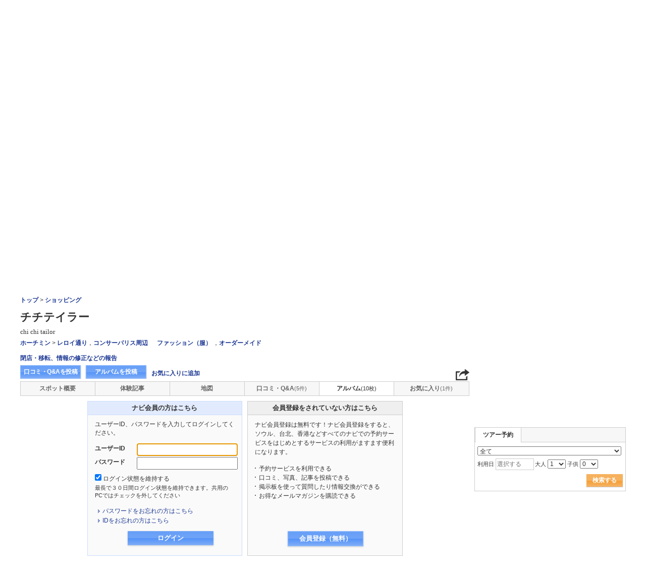

--- FILE ---
content_type: text/html; charset=utf-8
request_url: https://www.google.com/recaptcha/api2/aframe
body_size: 266
content:
<!DOCTYPE HTML><html><head><meta http-equiv="content-type" content="text/html; charset=UTF-8"></head><body><script nonce="nyxpe9kyWypuMyn89Lay-g">/** Anti-fraud and anti-abuse applications only. See google.com/recaptcha */ try{var clients={'sodar':'https://pagead2.googlesyndication.com/pagead/sodar?'};window.addEventListener("message",function(a){try{if(a.source===window.parent){var b=JSON.parse(a.data);var c=clients[b['id']];if(c){var d=document.createElement('img');d.src=c+b['params']+'&rc='+(localStorage.getItem("rc::a")?sessionStorage.getItem("rc::b"):"");window.document.body.appendChild(d);sessionStorage.setItem("rc::e",parseInt(sessionStorage.getItem("rc::e")||0)+1);localStorage.setItem("rc::h",'1763754104735');}}}catch(b){}});window.parent.postMessage("_grecaptcha_ready", "*");}catch(b){}</script></body></html>

--- FILE ---
content_type: text/css
request_url: http://www.vietnamnavi.com/css/99251122/community_list.css
body_size: 9977
content:

@charset "utf-8";

/* info_board_menu start */
div.info_board_menu ul {margin-left:2px;}
div.info_board_menu ul li {list-style-type:none; display:inline;}

/* spot_talk_search start*/
div.spot_talk_search{clear:both; display:block; margin:0px; width:635px; overflow:hidden; zoom:1;}
div.spot_talk_search_box input{vertical-align:middle;}
div.spot_talk_search_in1{
    width:613px; height:27px;
    padding-left:8px;
    padding-right:8px;
    padding-top:4px;
    padding-bottom:4px;
    border:solid #ccc;
    border-top-width:0px;
    border-bottom-width:1px;
    border-left-width:0px;
    border-right-width:0px;
}
div.spot_talk_search_in2{width:613px; padding-left:8px; padding-right:8px;    padding-top:6px; padding-bottom:6px; border:solid #ccc;    border-top-width:0px; border-bottom-width:0px; border-left-width:0px;border-right-width:0px; float:left;}
div.spot_talk_search_in2 img{vertical-align:middle;}
div.spot_talk_search_in21{width:613px; height:21px; padding-left:8px; padding-right:8px; padding-top:6px; padding-bottom:6px; border:solid #ccc; border-top-width:1px; border-bottom-width:0px; border-left-width:0px; border-right-width:0px; clear:both;}

div.spot_talk_search_in1 p.btn{float:right; padding-left:5px;}
div.spot_talk_search_in1 span{font-size:90%; font-weight:bold;}
select.spot_talk_search1{color:#333; margin-top:3px;}
select.spot_talk_search2{color:#333; margin-top:3px;}
select.spot_talk_search3{color:#333; margin-top:3px;}
select.spot_talk_search4{color:#333; margin-top:3px;}
select.spot_talk_search5{color:#333; margin-top:3px;}
select.spot_talk_search6{color:#333; margin-top:3px;}
select.spot_talk_search7{color:#333; margin-right:4px; vertical-align:middle;}
input.spot_talk_search8{color:#999999; margin:2px 6px 2px 0; border:solid 1px #b1b1b1; padding:2px; width:240px; vertical-align:middle;}
@media (max-width: 991px){
input.spot_talk_search8{width:98%;}
}

div.spot_talk_search_in2 span.date1{
    float:left;
    height:13px;
    line-height:13px;
    margin-left:3px;
    margin-top: 2px;
}
div.spot_talk_search_in2 span.date2{
    font-size :85%;
    float:left;
    margin-left:3px;
    margin-top: 6px;
    padding-bottom:2px;
    margin-right:25px;
}
div.spot_talk_search_in21 span.date1{
    float:left;
    height:13px;
    line-height:13px;
    margin-left:3px;
    margin-top: 2px;
}
div.spot_talk_search_in21 span.date2{
    font-size :85%;
    float:left;
    margin-left:3px;
    margin-top: 6px;
    padding-bottom:2px;
    margin-right:25px;
}

div.check_label_align{
    display:inline;
    float:left;
    vertical-align:middle;
    margin-right:10px;
}

ul.comm_text{margin:0px;}
ul.comm_text li{float:left; list-style-type:none; padding-bottom:6px;}
ul.comm_text li.text{width:500px; padding-bottom:6px;}
ul.comm_text li.btn{width:120px; padding-left:10px;}

/*info_board start */
div.info_board{float:left; display:block; width:635px; height:auto;}
div.info_board ul li.btn{width:135px;}

/*info_board end */

/* article_item start */

div.article_item{
    display:block;
    width:633px;
    border:solid 1px #ccc;
    margin-bottom:10px;
    background:url(//imagel.sekainavi.com/simage/community/bg_article_item.gif) no-repeat left top;
    overflow:hidden;
    }
* html .article_item{height:1%;}
div.article_item_sbg{display:block; width:633px; height:49px; padding:11px 0px 0px;}
div.article_item_sbg h2 img{vertical-align:middle;}
div.article_item_sbg ul{float:left;}
div.article_item_sbg ul li.writer{
    float:left;
    background-color:#eaeffa;
    list-style-type:none;
    margin-right:10px;
    margin-left:0px;
}
div.article_item_sbg ul li.writer a{font-weight:bold; list-style-type:none;}
div.article_item_sbg ul li.red{float:left; color:#ff3333; list-style-type:none; padding-left:10px;}
div.article_item_sbg ul li.red a{color:#ff3333; list-style-type:none;}
div.article_item_sbg h2{clear:both; font-size:120%;    line-height:25px; width:601px; float:left;}
div.article_item ul{margin:0 11px; float:left; display:inline; width:611px;}
div.article_item ul li.stext{
    float:left;
    list-style-type:none;
    font-size:90%;
    padding-right:10px;
}
div.article_item ul li.stext2{
    clear:both;
    width:600px;
    float:left;
    list-style-type:none;
    font-size:90%;
    padding-right:10px;
    line-height:18px;
}

div.article_item1{width:611px; margin-top:8px; text-align:right; padding:0px 11px;}
div.article_item1 ul{margin:0px; float:none;}
div.article_item1 ul li{list-style-type:none; display:inline;}
div.article_item1 ul li.etext01{float:right; list-style-type:none; padding-left:0px; padding-bottom:10px; padding-right:5px;}
div.article_item1 ul li.etext02{float:right; list-style-type:none; padding-bottom:10px; padding-left:5px; padding-right:5px;}
div.article_item1 span{color:#ff6600; font-weight:bold;}

div.article_item p{width:611px; padding:0px 11px 11px 11px; line-height:16px;}
div.article_item2{width:611px; padding:5px 11px; line-height:16px; clear:both;}
/* article_item end */

/* talk_item start */
div.talk_item{
    display:block;
    width:633px;
    border:solid 1px #ccc;
    background:url(//imagel.sekainavi.com/simage/spot/bg_user_article_item.gif) no-repeat left top;
    padding-top:8px;
    margin-bottom:10px;
    overflow:hidden;
}
* html .talk_item{height:1%;}
div.talk_item1{float:left; width:250px; display:block; padding-left:10px; }
div.talk_item1 ul li.writer{float:left; background-color:#eaeffa; list-style-type:none;  margin-right:10px; }
div.talk_item1 ul li.writer a{font-weight:bold; list-style-type:none; }
div.talk_item1 ul li.red{float:left; color:#ff3333; list-style-type:none; padding-left:10px; }
div.talk_item1 ul li.red a{color:#ff3333; list-style-type:none; }
div.talk_item1_1{float:left; display:block; padding-left:10px; }
div.talk_item1_1 h2{
    clear:both;
    font-size:120%;
    margin-top:10px;
    margin-left:0px;
    padding-bottom:8px;
    width:393px;
    padding-left:0px;
}
div.talk_item1_1 h2 img{padding-right:3px;}
div.talk_item2{float:right; width:350px; padding-right:10px; text-align:right;}
div.talk_item2 ul li.stext{ font-size:90%;  letter-spacing: -0.1em;  list-style-type:none; padding-top:3px;}

div.talk_item2_2{float:right; width:220px; padding-right:10px; text-align:right;}
div.talk_item2_2 ul li.text{float:right; list-style-type:none; width:70px; padding-top:14px;}
div.talk_item2_2 ul li.text2{float:right; list-style-type:none; width:70px; padding-top:14px;}
div.talk_item2_2 span{color:#ff6600; font-weight:bold;}
div.talk_item2_2 span.btext{color:#1D3994; font-weight:bold;}

/* board_icon_desc start */
div.board_icon_desc{display:block; width:100%; height:auto; padding-right:10px; padding-left:10px;    padding-top:5px; padding-bottom:5px; border:solid 1px #ccc;    margin-top:10px; clear:both;}
div.board_icon_desc img{padding-right:3px;}
div.board_icon_desc ul{margin:0px;}
div.board_icon_desc ul li{list-style-type:none;    padding-bottom:0px;    padding-right:16px;    display:inline;    font-size:90%; line-height:18px;}
/* board_icon_desc end */

/* talk_view_s start */
div#talk_list{display:block; width:635px; height:auto; padding-bottom:10px;}
div.comm_view{display:block; width:635px; height:auto; margin-top:10px; padding-bottom:10px;}
div.comm_space20{float:left; display:block; width:635px; height:1px; margin-bottom:20px;}

div.talk_view_s{
    float:left;
    display:block;
    width:633px; height:auto;
    border:solid 1px #ccc;
    margin-bottom:5px;
    background:url(//imagel.sekainavi.com/simage/community/bg_comm_spot.gif) no-repeat left top;
}
div.talk_view_s p.ctb_date{font-size:90%;}

div.talk_view_sbg ul li.id{float:left; list-style-type:none; margin-right:8px; margin-left:0px;}
div.talk_view_sbg ul li.writer a{font-weight:bold; list-style-type:none;}
div.talk_view_sbg ul li.red{float:left; color:#ff3333; list-style-type:none; padding-left:3px;}
div.talk_view_sbg ul li.red a{color:#ff3333; list-style-type:none;}
div.talk_view_sbg h2.general_ttl{clear:both; font-size:120%; margin:10px 0px 0px; padding:0px 0px 5px 21px; background:transparent url(//imagel.sekainavi.com/simage/common/ico/ico_general.gif) no-repeat scroll left top;}
div.talk_view_sbg h2.review_ttl{clear:both; font-size:120%; margin:10px 0px 0px; padding:0px 0px 5px 21px; background:transparent url(//imagel.sekainavi.com/simage/common/ico/ico_balloon.gif) no-repeat scroll left top;}
div.talk_view_sbg h2.album_ttl{clear:both; font-size:120%; margin:0px; padding:0px 0px 5px 0px;}
div.talk_view_sbg h2.album_ttl a{font-weight:normal; font-size:80%;}
div.talk_view_s span{color:#ff6600; font-weight:bold;}
div.talk_view_s ul li.etext02{
    float:left;
    list-style-type:none;
    padding-bottom:10px;
    padding-left:5px;
    padding-right:5px;
}
div.talk_view_s p{float:left; width:611px; padding:5px 11px; line-height:1.5em;}
div.talk_view_s h3{width:611px; padding:8px 11px 0px; font-size:110%;}
div.talk_view_s h3 img{vertical-align:middle;}
div.talk_view_l{width:633px; border-top:solid 1px #ccc;}
div.talk_view_l ul{width:633px; text-align:center;}
div.talk_view_l ul li{display:inline; list-style-type:none; line-height:25px; padding-right:5px;}

div.talk_view_lend{clear:both; width:635px; height:auto; display:block; text-align:center; font-weight:bold;}

/* talk_comment_list */
div.talk_comment_list{clear:both; display:block; width:633px; height:auto; border:solid 1px #ccc; margin-top:34px; overflow:hidden; zoom:1;}
div.talk_comment_list_title h2{display:block; font-size:110%; padding-left:0px;}
div.talk_comment_list ul li.comment_view_red {float:left; list-style-type:none; padding-left:10px;}
div.talk_comment_list ul li.comment_view_red a {color:#FF3333;}
div.comment_view{
    width:611px;
    height:auto;
    display:block;
    border-top:solid 1px #ccc;
    padding:11px;
    overflow:hidden;
    zoom:1;
}

div.comment_view ul{list-style-type:none; width:611px; overflow:hidden; zoom:1;}
li.comment_view_date{float:right; font-size:90%; padding-left:0px; list-style-type:none;}
div.comment_view p{clear:both; line-height:18px; margin-top:8px; overflow:hidden; zoom:1;}
div.comment_view_ip{float:left; display:block; width:610px; font-size:90%; text-align:right; padding-top:5px;}

/* com_item_detail start */
div.com_item_detail{
    float:left;
    display:block;
    width:611px; height:auto;
    border:solid 1px #ccc;
    padding:6px 11px 10px 11px;
    margin-bottom:10px;
    background:url(//imagel.sekainavi.com/simage/spot/bg_user_article_item.gif) no-repeat left top;
}
div.com_item_detail ul{float:left; width:611px;}
div.com_item_detail ul li.writer{float:left; background-color:#eaeffa; list-style-type:none;  margin-right:10px; }
div.com_item_detail ul li.writer a{font-weight:bold; list-style-type:none; }
div.com_item_detail ul li.red{float:left; color:#ff3333; list-style-type:none; padding-left:10px; }
div.com_item_detail ul li.red a{color:#ff3333; list-style-type:none; }
div.com_item_detail_1{float:left; width:250px; display:block; margin-left:10px; }
div.com_item_detail h2{
    clear:both;
    float:left;
    font-size:120%;
    padding-left:0px;
    margin-top:10px;
    margin-left:0px;
    padding-bottom:5px;
    padding-top:0px;
    width:611px;
    background:transparent url(//imagel.sekainavi.com/simage/common/bg_dot_line.gif) repeat-x scroll left bottom;
}
div.com_item_detail h2 img{padding-right:3px;}
div.com_item_detail1{float:left; display:block; width:611px; height:auto; line-height:18px;}
div.com_item_detail1 h3{font-size:100%; font-weight:normal; color:#333; line-height:18px; margin:10px 0px;}
div.com_item_detail1 img{padding-left:8px; float:right; padding-bottom:10px;}
div.com_item_detail1 ul{margin:0px;}
div.com_item_detail1 ul li{float:left; list-style-type:none; padding-right:5px; font-size:90%;}

div.com_item_detail2{float:right; display:block; width:611px; margin-top:2px;}
div.com_item_detail2 ul{float:right; width:610px; }
div.com_item_detail2 ul li{float:right; list-style-type:none; font-size:100%;}
div.com_item_detail2 span.otext{color:#ff6600; font-weight:bold;}

/* talk_write start */
div#talk_write{float:left; display:block; margin-top:22px; width:100%; height:auto;}
div#talk_write p.s_text{float:left; font-size:90%; display:inline; margin-top:2px; margin-bottom:2px;}
div#talk_write p.s_text2{float:left; font-size:90%; display:inline; margin-bottom:2px; color:#ff3333;}
p.red_stext{float:left; font-size:90%; margin-bottom:2px; color:#ff3333; line-height:12px; margin-top:2px;}
div#talk_write span.ico{color:#ff3333; font-size:100%; font-weight:normal;}

div.talk_write1{float:left; display:block; width:100%;}
div.talk_write1 table{border-collapse:collapse; border-top:1px solid #CCCCCC;width:100%;}
div.talk_write1 th{border-bottom:1px solid #CCCCCC; padding:8px;  width:70px; line-height:1.4em; text-align:left;}
div.talk_write1 th.t02{padding:5px 0px 5px 10px;  width:120px; line-height:1.4em;}
div.talk_write1 th.t03{padding:5px 0px 5px 10px;  width:120px; line-height:1.4em;}
div.talk_write1 th.t05{padding:5px 0px 5px 10px;  width:120px; line-height:1.4em;}

div.talk_write1 td{border-bottom:1px solid #CCCCCC; background-color:#FFFFFF; padding:8px; width:auto; line-height:1.4em;}
div.talk_write1 td.d02{background-color:#FFFFFF; padding:5px 5px 5px 5px; width:491px;  line-height:1.4em;}
div.talk_write1 td.d03{background-color:#FFFFFF; padding:5px 5px 5px 5px; width:491px;  line-height:1.4em;}
div.talk_write1 td.d04{background-color:#FFFFFF; padding:5px 5px 5px 5px; width:491px; line-height:1.4em;}
div.talk_write1 td.d05{background-color:#FFFFFF; padding:5px 5px 5px 5px; width:491px;  line-height:1.4em;}
div.talk_write1 td.gray{border:none; text-align:center; width:auto; padding:5px 5px 10px;}

div.talk_write1 td.t01{ background-color:#dee9fb; padding:5px 0px 5px 10px; width:120px; line-height:1.4em; font-weight:bold;}

div.talk_write1 ul{ list-style-type:none; margin:0 auto; display:inline;}
div.talk_write1 ul li{ list-style-type:none; padding-left:0px; padding-right:25px; display:inline;}
div.talk_write1 ul li.left{list-style-type:none; display:inline; padding-right:10px;}
div.user_button_box ul li input{padding:0;}
div.visible-xs p.user_bug_link{position:relative; float:right; margin-top:10px;}

div.talk_write1 ul.mod{float:left; margin:0px; display:inline; list-style-type:none;}
div.talk_write1 ul.mod li.left{list-style-type:none; padding-right:90px; display:inline;}
div.talk_write1 ul.mod li.center{list-style-type:none; display:inline; padding-right:10px;}

input#talk_write1{float:left; margin-top:2px; width:485px; border:solid 1px #b3b3b3; height:19px;}
input#talk_write2{float:left; margin-top:2px; width:485px; border:solid 1px #b3b3b3; padding:2px 0px;}
input#talk_write2_error{float:left; margin-top:2px; width:485px; border:solid 1px #b3b3b3; padding:2px 0px; background-color:#FFDDEB;}
textarea#talk_write3{float:left; margin-top:2px; width:485px; border:solid 1px #b3b3b3; height:110px; line-height:16px;}
textarea#talk_write3_error{float:left; margin-top:2px; width:485px; border:solid 1px #b3b3b3; height:110px; line-height:16px; background-color:#FFDDEB;}
input.talk_write2{float:left; margin-top:2px; width:485px; border:solid 1px #b3b3b3; padding:2px 0px;}
input.talk_write2_error{float:left; margin-top:2px; width:485px; border:solid 1px #b3b3b3; padding:2px 0px; background-color:#FFDDEB;}
textarea.talk_write3{float:left; margin-top:2px; width:100%; max-width:600px; border:solid 1px #b3b3b3; height:110px; line-height:16px;}
textarea.talk_write3_error{float:left; margin-top:2px; width:485px; border:solid 1px #b3b3b3; height:110px; line-height:16px; background-color:#FFDDEB;}
input#talk_write4{float:left; margin-top:2px; width:485px; border:solid 1px #b3b3b3; height:19px;}
select#talk_write_year{margin-top:3px; width:60px; }
select#talk_write_month{margin-top:3px; width:50px; }
select.talk_write_category{border:solid 1px #b3b3b3;}
select.talk_write_category_error{border:solid 1px #b3b3b3; background-color:#FFDDEB;}
input#talk_write_submit1{width:118px; margin-top:8px;}
input#talk_write_submit2{width:118px; margin-top:8px;}

div#talk_confirm{float:left; display:block; margin-top:22px; width:635px; height:auto;}
input.tfield{float:left; width:100%; max-width:600px; border:solid 1px #b3b3b3; padding:2px 0px;}
textarea#talk_write3{float:left; margin-top:2px; width:100%; border:solid 1px #b3b3b3; height:110px; line-height:1.4em;}
textarea#talk_write3_error{float:left; margin-top:2px; width:100%; border:solid 1px #b3b3b3; height:110px; line-height:1.4em; background-color:#FFDDEB;}


/* com_finish start */
div.com_finish{float:left; display:block; width:635px; height:auto;}
div.com_finish p{float:left; font-weight:bold; padding-bottom:23px;}
div.com_finish p.linktext{clear:both; float:left; font-weight:normal; padding:0px; line-height:16px;}
/* com_finish end */

/* community_shop_search start */
div.shop_search_select_in1 strong{color:#666666; float:left; font-weight:bold; padding-right:5px; padding-top:4px; width:110px;}
strong.shop_search_select{color:#666666; float:left; font-weight:bold; padding-right:5px; padding-top:4px; width:110px; clear:both;}
div.shop_search_select_in1{width:613px; height:21px; padding-left:8px; padding-right:8px; padding-top:4px; padding-bottom:4px; border-bottom:solid #ccc 1px;}
div.shop_search_select_in2{width:613px; height:21px; padding-left:8px; padding-right:8px; padding-top:4px; padding-bottom:4px; border:solid #ccc; border-top-width:0px; border-bottom-width:0px; border-left-width:0px;border-right-width:0px;}
div.shop_search_select_in3{width:613px; height:26px; padding-left:8px; padding-right:8px; padding-top:4px; padding-bottom:4px;}
strong.comm_shop_name{color:#666666; padding:0px 4px 0px 0px;}
div.shop_search_select{float:inherit; clear:both; display:block; margin:0px; width:635px;}
div.shop_search_select_box{float:left; width:629px; height:auto; border:solid #FFB253 3px; margin-top:15px;}
div.shop_search_select input,div.shop_search_select select{margin-top:2px;}
div.shop_search_select_in3 input#search12{ width:350px;}
/* community_shop_search end */

/* community_shop_result start */
div#comm_shop_result{float:left; display:block; margin-top:15px; width:623px; height:150px; clear:both; overflow:auto; border:#CCCCCC solid 1px; padding:5px;}
div#comm_shop_result ul li{line-height:1.6em; color:#333333;}
div#comm_shop_regi{float:left; display:block; margin-top:15px; width:635px; height:auto; clear:both; text-align:center;}
div#comm_shop_regi ul li{display:inline;}
div#comm_shop_regi input{width:118px;}
input#shop_regi_submit1{margin-right:10px;}
/* community_shop_result end */

/* comm_box add 2009.02.27 新サイトへのご意見はこちら */
div#comm_box1{clear:both; margin-top:10px; margin-bottom:5px; padding:10px; border:#1D3994 1px solid; width:613px; text-align:center; line-height:1.5em;}
div#comm_box1 a{background:url(//imagel.sekainavi.com/simage/common/ico/ico_right_05.gif) no-repeat left top; padding-left:13px; font-weight:bold; font-size:120%;}

/* comm_top add 2009.04.01 */
div.comm_top_box{clear:both; width:631px; border:2px solid #fdb64f; background-color:#ffffe2;}
div.comm_top_box table{width:631px;}
div.comm_top_box table th{padding:5px 0px;}
div.comm_top_box table th.comt_theme{width:540px;}
div.comm_top_box table th.comt_number,div.comm_top_box table td.comt_number{border-left:2px solid #fdb64f; width:89px; text-align:center;}
div.comm_top_box tr{background:transparent url(//imagel.sekainavi.com/simage/community/bg_board_type_listline.gif) no-repeat scroll left bottom;}
div.comm_top_box tr.comt_box_end{background:none;}
div.comm_top_box tr.comt_ttl{background:transparent url(//imagel.sekainavi.com/simage/community/bg_board_type_list2.gif) no-repeat scroll left top; text-align:center;}
div.comm_top_box td.comt_index{padding:5px 5px 5px 15px;}
div.comm_top_box td.comt_index div{padding-left:30px;}
div.comm_top_box h2{margin-bottom:3px; padding:0 0 0 28px; font-size:150%; line-height:150%;}
div.comm_top_box h2.ico_tabi{background:transparent url(//imagel.sekainavi.com/simage/community/ico/ico_b_type01.gif) no-repeat scroll left 0;}
div.comm_top_box h2.ico_album{background:transparent url(//imagel.sekainavi.com/simage/community/ico/ico_b_type04.gif) no-repeat scroll left 0;}
div.comm_top_box h2.ico_comm{background:transparent url(//imagel.sekainavi.com/simage/community/ico/ico_b_type02.gif) no-repeat scroll left 0;}
div.comm_top_box h2.ico_life{background:transparent url(//imagel.sekainavi.com/simage/community/ico/ico_b_type03.gif) no-repeat scroll left 0;}
div.comm_top_box h3{margin-bottom:3px; padding:0 0 0 20px; font-size:125%;}
div.comm_top_box h3.ico_general{background:transparent url(//imagel.sekainavi.com/simage/common/ico/ico_general.gif) no-repeat scroll left top;}
div.comm_top_box h3.ico_kuchikomi{background:transparent url(//imagel.sekainavi.com/simage/common/ico/ico_balloon.gif) no-repeat scroll left top;}
div.comm_top_box h3.ico_qa{background:transparent url(//imagel.sekainavi.com/simage/common/ico/ico_question.gif) no-repeat scroll left top;}
div.comm_top_box h3.ico_article{background:transparent url(//imagel.sekainavi.com/simage/common/ico/ico_doc.gif) no-repeat scroll left top;}
div.comm_top_box h3.ico_album{background:transparent url(//imagel.sekainavi.com/simage/common/ico/ico_img.gif) no-repeat scroll left top;}

/* comm_spot add 2009.04.13 */
div#comm_spot_name{padding:5px 7px; width:619px; border:1px solid #CCCCCC; background:transparent url(//imagel.sekainavi.com/simage/community/bg_comm_spot.gif) no-repeat scroll left top;}
div#comm_spot_name h1{display:inline; margin:0px; padding:0 5px 0 19px; width:autopx; height:auto; background:transparent url(//imagel.sekainavi.com/simage/community/ico/ico_spot_name.gif) no-repeat scroll left center; font-size:180%; line-height:1.4em;}
div#comm_spot_name p.locale_word{display:inline;}
div#comm_spot_in{padding:5px 0 0; overflow:hidden; zoom:1;}
ul#comm_spot_kind{float:left; width:400px;}
ul#comm_spot_kind li{display:inline; padding-right:15px;}
ul#comm_spot_link{float:right; width:219px; text-align:right;}
ul#comm_spot_link li{display:inline; margin-left:15px; padding-left:15px; background:transparent url(//imagel.sekainavi.com/simage/common/ico/ico_right_02.gif) no-repeat scroll left top; font-weight:bold;}

/* comm contribution add 10/08/27 */
ul.ctb_navibtn_in{margin-top:30px; width:100%;}
ul.ctb_navibtn_in li{margin-bottom:15px; overflow:hidden; zoom:1;}
ul.ctb_navibtn_in li span,ul.ctb_navibtn_in li div,ul.ctb_navibtn_in li p{float:left; display:inline;}
ul.ctb_navibtn_in li div{padding-right:25px; width:160px;}
ul.ctb_navibtn_in li div a.on{display:block; float:right; padding-top:5px; width:160px; height:19px; background:url(//imagel.sekainavi.com/simage/common/btn/btbk_search_blue.gif) 0 -126px no-repeat; font-weight:bold; font-size:12px; text-align:center; color:#FFFFFF;}
ul.ctb_navibtn_in li div a.off{display:block; float:right; padding-top:5px; width:160px; height:19px; background:url(//imagel.sekainavi.com/simage/common/btn/btbk_search_gray.gif) 0 -71px no-repeat; font-weight:bold; font-size:12px; text-align:center; color:#FFFFFF;}
ul.ctb_navibtn_in li div a.on,  x:-moz-any-link{padding-top:4px; height:20px;}/*firefox用*/
ul.ctb_navibtn_in li div a.off,  x:-moz-any-link{padding-top:4px; height:20px;}/*firefox用*/
ul.ctb_navibtn_in li div a:hover,ul.ctb_navibtn_in li div a:visited{color:#FFFFFF; text-decoration:none;}
ul.ctb_navibtn_in li span{padding-right:10px; width:23px;}
ul.ctb_navibtn_in li p{padding-top:5px; width:417px;}
p.btn_on{color:#333333;}
p.btn_off{color:#666666;}
span.btn_off{visibility:hidden;}
div.comm_ctb_box{padding:10px; max-width:635px; width:100%; text-align:left;}
p.comm_ctb_box_ttl{font-weight:bold; font-size:120%;}
p.comm_ctb_box_close{text-align:center;}

@media (max-width: 991px){
ul.ctb_navibtn_in li p{padding-left:35px; width:auto; clear:both;}
}

/* comm_delete_request add 11/10/21 */
p.comm_delete_ttl{margin-bottom:10px; font-size:14px; font-weight:bold;}
div.comm_delete_box{padding:10px; border:1px solid #CCCCCC; line-height:1.4em;}
div.comm_delele_text{margin-bottom:20px;}
div.comm_delele_text span{font-weight:bold;}
ul.comm_delete_reason input{margin-right:3px; vertical-align:middle;}
ul.comm_delete_reason li{margin-bottom:5px;}
p.comm_delete_detail{margin-left:15px;}
p.comm_delete_detail textarea{margin-top:5px; width:570px; height:50px;}

/* comm_top_UI add 12/07/24 */
table.sks_form td{padding:3px 0!important; border:none!important;}

/* comment_write start */
div.comment_write_s2{border:solid 1px #ccc; border-width:0 1px 1px; margin:0 auto 5px; padding:10px; background-color:#f4f4f4;}
div.comment_write{float:left; display:block; width:613px; height:auto; border:solid 1px #ccc; padding:10px; background-color:#f4f4f4; margin-top:10px;}
div.comment_write1 p{padding:0px 0px 10px 0px; line-height:1.4em;}
div.comment_write1 p a{background:transparent url(//imagel.sekainavi.com/simage/common/ico/ico_right_04.gif) no-repeat scroll -3px -0.2em; padding-left:13px; font-weight:bold;}
textarea.comment_write01{clear:both; float:left; margin-top:3px; width:608px; border:solid 1px #b3b3b3; height:110px; line-height:16px;}
textarea.comment_write01_error{clear:both; float:left; margin-top:3px; width:608px; border:solid 1px #b3b3b3; height:110px; line-height:16px; background-color:#FFDDEB;}
p.s_text{font-size:90%; line-height:20px;}
div.comment_write2{text-align:center; position:relative;}
input.comment_write_submit1{width:118px;}
div.comment_write_s{width:505px; border:solid 1px #ccc; margin:0 auto; padding:10px; background-color:#f4f4f4;}
div.comment_write_s2{border:solid 1px #ccc; border-width:0 1px 1px; margin:0 auto 5px; padding:10px; background-color:#f4f4f4;}
textarea.comment_write01_s{margin:3px 0 0; padding:0px; width:99%; border:solid 1px #b3b3b3; height:110px; line-height:1.4em;}
textarea.comment_write01_s_error{margin-top:3px; width:500px; border:solid 1px #b3b3b3; height:110px; line-height:16px; background-color:#FFDDEB;}
p.c_write_ttl{margin-bottom:5px; color:#666666; font-size:120%; font-weight:bold;}
span.c_write_notice{padding-left:15px; color:#FF3333; font-size:90%;}
p.vote{padding:20px 0 0; text-align:center;}
p.vote input{margin-right:2px; vertical-align:middle;}
p.ctb_notice_text{color:#ff0000; font-weight:normal!important;}

/* community renewal add 09/04/06 */
ul#ctb_navi{width:580px; margin:10px 0 6px; padding-left:55px; overflow:hidden; zoom:1;}
ul#ctb_navibtn{width:100%; margin:0 0 6px; overflow:hidden; zoom:1;}
ul#ctb_navi li{display:inline; float:left; margin-left:2px;}
ul#ctb_navibtn li{display:inline; float:left;}
ul#ctb_navibtn li#ctb_general{float:right;}
ul#ctb_navibtn li#ctb_album{margin:0 0 2px 10px;float:right;}
ul#ctb_navibtn li#ctb_general a,ul#ctb_navibtn li#ctb_album a{display:block; width:160px; text-align:center; color:#FFFFFF; font-weight:bold; background: #679ff7; /* old browsers */ background:-moz-linear-gradient(center top , #679ff7 0%, #70a4f7 50%, #5393f9 50%, #7fadf7) repeat scroll 0 0 rgba(0, 0, 0, 0); background: -webkit-gradient(linear, left top, left bottom, from(#679ff7), color-stop(0.5,#70a4f7), color-stop(0.5,#5393f9), to(#7fadf7)); border:1px solid #89b7ff; box-shadow:0 1px 3px rgba(0, 0, 0, 0.2), 0 0 1px rgba(255, 255, 255, 0.6) inset; padding:5px;}
ul#ctb_navibtn li#ctb_general a:hover,ul#ctb_navibtn li#ctb_general a:visited,ul#ctb_navibtn li#ctb_album a:hover,ul#ctb_navibtn li#ctb_album a:visited{color:#FFFFFF; text-decoration:none;}
ul#ctb_navi li#ctb_general a{display:block; background:url(//imagel.sekainavi.com/simage/common/btn/btn_user_contribution.gif)  no-repeat 0 -24px; width:114px; height:24px; text-indent:-10000em;}
ul#ctb_navi li#ctb_kuchiqa a{display:block; background:url(//imagel.sekainavi.com/simage/common/btn/btn_user_contribution.gif)  no-repeat -114px -24px; width:114px; height:24px; text-indent:-10000em;}
ul#ctb_navi li#ctb_exchange a{display:block; background:url(//imagel.sekainavi.com/simage/common/btn/btn_user_contribution.gif)  no-repeat -228px -24px; width:114px; height:24px; text-indent:-10000em;}
ul#ctb_navi li#ctb_study a{display:block; background:url(//imagel.sekainavi.com/simage/common/btn/btn_user_contribution.gif)  no-repeat -342px -24px; width:114px; height:24px; text-indent:-10000em;}
ul#ctb_navi li#ctb_article a{display:block; background:url(//imagel.sekainavi.com/simage/common/btn/btn_user_contribution.gif)  no-repeat -457px -24px; width:114px; height:24px; text-indent:-10000em;}
div#info_board_tab ul{clear:both; margin-top:10px; width:635px; overflow:hidden; zoom:1;}
div.info_board_tab ul.search_tab{margin:0px; background:url(//imagel.sekainavi.com/simage/common/bg_solid_line.gif) left bottom no-repeat; background-color:#f7f7f7; overflow:hidden; zoom:1;}
div.info_board_tab{ position:relative; z-index:20;}
div#info_board_tab ul li{float:left;}
div#info_board_tab ul li a{color:#666666;}
div#info_board_tab ul li.borad_tab a{color:#666666;}
div.info_board_tab ul li.borad_tab a{color:#666666; font-weight:bold;}
div.info_board_tab ul li.borad_tab a:link{color:#666666;}
div.info_board_tab ul li.borad_tab a:visited{color:#666666;}
div.info_board_tab ul li.borad_tab a:hover{color:#666666;}
div.info_board_tab ul li.borad_tab a:active{color:#666666;}
div#info_board_tab ul li.borad_tab {background:url(//imagel.sekainavi.com/simage/common/btn/sobox_tab.gif) no-repeat 0 0; padding-top:6px;  width:156px; height:18px; overflow:hidden; text-align:center; font-size:13px; font-weight:bold;}
div#info_board_tab ul li.borad_tab_on {background:url(//imagel.sekainavi.com/simage/common/btn/sobox_tab_on.gif) no-repeat 0 0; padding-top:6px; width:156px; height:18px; overflow:hidden; text-align:center; color:#333333; font-weight:bold; font-size:13px;}
div.search_obox_list_line{border:1px dotted #FFB253; border-width:1px 0 0; margin-top:3px; padding-top:3px;}
form>div.search_obox2{width:100%;}
div.ctb_list{margin-bottom:5px; width:100%; overflow:hidden; zoom:1;}
div.ctb_list:after{clear:both; content:"."; display:block; font-size:0; height:0; visibility:hidden;}
div.ctb_list2{margin-bottom:3px; font-size:120%; font-weight:bold; text-align:center;}
ul.ctb_number{float:left; width:auto;}
div.ctb_result{float:left; width:250px;}
div.ctb_result p{padding-top:3px;}
div.ctb_list strong{font-size:120%;}
div.ctb_result span{color:#FF3333; font-size:120%; font-weight:bold;}
ul.ctb_number li{display:inline; margin-right:10px;}
ul.ctb_recent{float:right; width:347px; height:24px; position:relative;}
ul.ctb_recent li{display:inline;}
ul.ctb_recent li a{position:absolute; overflow:hidden;}
ul.ctb_recent li.all a{display:block; background:url(//imagel.sekainavi.com/simage/common/btn/btn_contribution_recent.gif)  no-repeat -280px 0; width:61px; height:23px; text-indent:-10000em; top:0px; left:0px;}
ul.ctb_recent li.today a{display:block; background:url(//imagel.sekainavi.com/simage/common/btn/btn_contribution_recent.gif)  no-repeat 0 0; width:140px; height:23px; text-indent:-10000em; top:0px; left:63px;}
ul.ctb_recent li.yesterday a{display:block; background:url(//imagel.sekainavi.com/simage/common/btn/btn_contribution_recent.gif)  no-repeat -140px 0; width:140px; height:23px; text-indent:-10000em; top:0px; left:205px;}
span.board_icon_bigf{font-size:110%;}
table.board_all_list{clear:both; margin-bottom:2px; width:100%; border-collapse:collapse; border:1px solid #CCCCCC; border-width:1px 0;}
table.board_all_list th{padding:3px; background:transparent url(//imagel.sekainavi.com/simage/community/bgt_shop_list_simple.gif) repeat-x scroll left top; font-weight:normal; text-align:center;}
table.board_all_list td.bal_person{padding-right:9px; width:81px; text-align:center; line-height:1.4em;}
span.bal_redf,span.brl_redf{color:#FF3333;}
table.board_review_list{clear:both; width:635px;}
table.board_review_list th{padding:3px; background:transparent url(//imagel.sekainavi.com/simage/community/bgt_shop_list_simple.gif) repeat-x scroll left top; font-weight:normal; text-align:center; border-bottom:2px solid #FFFFFF;}
table.board_review_list td{padding:3px; background-color:#EEEEEE; border-bottom:2px solid #FFFFFF;}
table.board_review_list th.brl_spot{border-right:2px solid #FFFFFF; text-align:center;}
table.board_review_list td.brl_spot{padding:3px 5px; border-right:2px solid #FFFFFF; text-align:left;}
table.board_review_list td.brl_spot img{vertical-align:middle;}
table.board_review_list th.brl_review,table.board_review_list td.brl_review{width:50px; border-right:2px solid #FFFFFF; text-align:center;}
table.board_review_list th.brl_date,table.board_review_list td.brl_date{width:60px; text-align:center;}
table.board_comment_list{clear:both; width:633px;}
table.board_comment_list th{padding:3px; background:transparent url(//imagel.sekainavi.com/simage/community/bgt_shop_list_simple.gif) repeat-x scroll left top; font-weight:normal; text-align:center; border-bottom:2px solid #FFFFFF;}
table.board_comment_list td{padding:3px; background-color:#EEEEEE;}
table.board_comment_list th.bcl_topic,table.board_comment_list td.bcl_topic,table.board_comment_list td.bcl_topic2{border-right:2px solid #FFFFFF;}
table.board_comment_list th.bcl_person,table.board_comment_list td.bcl_person,table.board_comment_list td.bcl_person2{width:80px; border-right:2px solid #FFFFFF; text-align:center;}
table.board_comment_list th.bcl_date,table.board_comment_list td.bcl_date,table.board_comment_list td.bcl_date2{width:60px; text-align:center;}
td.bcl_topic,td.bcl_person,td.bcl_date{background:url(//imagel.sekainavi.com/simage/community/bg_bal_line.gif) repeat-x left bottom;}
p.bal_close_top{margin-bottom:2px; padding:3px; background-color:#c5c5c5; text-align:right;}
p.bal_close_top a{background:url(//imagel.sekainavi.com/simage/common/ico/ico_pagedown.gif) no-repeat 0 0; padding-left:16px;}
p.bal_close_bottom{margin-bottom:2px; height:5px; background-color:#c5c5c5;}
td.bal_content{width:530px;}
table.bal_contents_in{width:100%; border-collapse:collapse;}

/* temporary_box add 10/07/28 */
div.temporary_box_comm{margin:5px 0 10px; padding:5px 8px; border:1px solid #95b7f3; line-height:1.5em;}
div.temporary_box_comm p{margin-bottom:3px; font-weight:bold;}
div.temporary_box_spot{margin-bottom:10px; padding:5px 8px; border:1px solid #95b7f3; line-height:1.5em;}
div.temporary_box_spot p{margin-bottom:3px; font-weight:bold;}

/* comm_list add 10/03/02 */
div.board_all_list_box{padding:5px 10px 5px 5px; border-top:1px solid #CCCCCC;}
table.board_all_list_in{width:100%; border-collapse:collapse;}
table.board_all_list_in td{vertical-align:top;}
td.bal_topic{padding-right:10px;}
td.bal_topic h2{padding:0 0 5px; font-size:100%; font-weight:bold; line-height:1.4em;}
td.bal_topic h2.type2{padding:0px;}
td.bal_topic h2 img{padding-right:5px; vertical-align:middle;}
td.bal_comment,td.bal_comment_date{padding:5px 0 5px; border-top:1px solid #EEEEEE; font-size: 0.9em;}
td.bal_comment_date span{color:#FF3333;}
td.bal_comment{padding-left:5px;}
td.bal_comment span.reply{font-size:100%; padding-right:10px;}
td.bal_comment_date{text-align:right;}
td.bal_spot_name{padding:2px 5px; background-color:#EEEEEE;}
td.bal_spot_name h3{display:inline; font-size:100%; font-weight:normal;}
td.bal_spot_name h3 img{padding-right:5px; vertical-align:middle;}
td.bal_comment_more{text-align:center;}
span.bal_area{padding:0px; color:#ff6600; font-size:110%;}
td.bal_person div{width:81px; margin:0; padding:0; word-wrap:break-word;}
td.bal_comment p,td.bal_comment2 p{padding-left:35px; background:url(//imagel.sekainavi.com/simage/community/ico/icon_bal_comment.gif) 0px 0px no-repeat;}
td.bal_comment p span{font-size:90%;}
td.bal_topic h2 img.bal_topic_cicon{padding-right:0px;}
td.bal_spot_link{width:460px; color:#666666; padding-top:5px;}
td.bal_close_link1,td.bal_close_link2{width:70px; text-align:right;}
td.bal_close_link1{padding-top:5px;}
td.bal_close_link1 a{padding-left:15px; padding-top:1px; padding-bottom:1px; background:url(//imagel.sekainavi.com/simage/common/ico/ico_close.gif) 0 0 no-repeat;}
td.bal_close_link2 a{padding-left:15px; padding-top:1px; padding-bottom:1px; background:url(//imagel.sekainavi.com/simage/common/ico/ico_close.gif) 0 0 no-repeat;}
td.bal_text{padding-top:15px; background:url(//imagel.sekainavi.com/simage/common/bg_dot_line.gif) 0 5px repeat-x; line-height:1.5em;}
td.bal_date{padding-top:2px; width:71px; text-align:right; font-size: 0.9em;}
td.bal_date span{color:#FF3333;}
td.bal_person{text-align:center;}
div.bal_text_box{padding-top:15px; overflow:hidden; zoom:1;}
div.bal_text_l{display:block; float:left;}
div.bal_text_r{display:block; float:right;}
p.bal_text_ip{font-weight:bold;}
p.bal_text_evaluation{text-align:right; margin-bottom:2px;}
p.bal_text_evaluation span{color:#FF6600; font-weight:bold;}
td.bal_comment_ttl{padding:5px; background-color:#e0eafb; border-bottom:1px solid #CCCCCC; font-weight:bold;}
td.bal_comment2,td.bal_comment_date2{padding:8px 0 5px 0; background-color:#EEEEEE; font-size: 0.9em;}
td.bal_comment2{padding-left:5px;}
td.bal_comment_date2{width:71px; text-align:center;}
td.bal_comment_text{padding:5px 10px; background-color:#EEEEEE; border-bottom:1px solid #CCCCCC; line-height:1.5em;word-break: break-all;}
div.bal_comment_box{padding-top:15px; font-weight:bold; overflow:hidden; zoom:1;}
p.bal_comment_reply{float:left;}
p.bal_comment_ip{float:right;}
td.bal_url ul li{display:inline; padding-right:10px;}
td.bal_user_prof{padding:0 8px; text-align:center; vertical-align:top;}
ul.uclist_l_history{padding-top:2px; text-align:left;}
div.bal_btn{margin:10px 0; overflow:hidden; zoom:1;}
div.bal_btn2{margin:10px 0 0; height:24px; background:url(//imagel.sekainavi.com/simage/common/bg_menu_line.gif) left bottom no-repeat; overflow:hidden; zoom:1;}
table.bal_comment_box_in{width:100%;}
td.bal_spot_name2{width:470px;}
td.bal_spot_name2 h2{display:inline; font-size:100%; padding:0px;}
td.bal_spot_name2 h2 img{padding-right:5px; vertical-align:middle;}
th.bal_person{width:100px;}
th.bal_person img,th.bal_date img{vertical-align:middle; padding-left:3px;}
th.bal_date{width:70px;}
div.sobox_key_search table{width:100%;}
ul.ctb_font_size,ul.ctb_view_mode,ul.ctb_img_mode{float:right; display:block; padding-left:25px;}
ul.ctb_font_size li,ul.ctb_view_mode li{float:left; display:inline; margin-right:1px; height:16px;}
ul.ctb_font_size li.on,ul.ctb_view_mode li.on{float:left; display:inline; margin-right:1px; height:16px;}
ul.ctb_font_size li strong,ul.ctb_view_mode li strong{font-size:100%;}
ul.ctb_img_mode li.on{float:left; display:inline; margin-right:1px; padding-top:1px; height:17px; background-color:#95B7F3;}
ul.ctb_img_mode li{float:left; display:inline; margin-right:1px; background-color:#DDE7F9; width:20px;}
ul.ctb_img_mode li a{display:block; height:17px; padding-top:1px;}

p.bal_text_tag{clear:both;}
td.bal_url{padding-bottom:5px;}
input.spot_talk_search9{border:1px solid #B1B1B1; margin-right:6px; color:#999999; padding:2px; vertical-align:middle; width:400px;}
div.uclist_r_img{padding-bottom:5px; padding-right:7px; overflow:hidden; zoom:1;}
div.uclist_r_img ul{float:right; display:block;}
div.uclist_r_img ul li.on{float:left; display:inline; margin-right:1px; height:16px;}
div.uclist_r_img ul li{float:left; display:inline; margin-right:1px; height:16px;}
span.normal_bold{font-weight:bold;}
div.bal_text_word{word-break: break-all; word-wrap:break-word;}

ul.change_mode_com1{float:right; display:block; padding-left:25px;}
ul.change_mode_com1 li{display:block; float:left; margin-right:1px; width:45px; background-color:#dde7f9; text-align:center; zoom:1;}
ul.change_mode_com1 li a{display:block; padding-top:2px; height:18px;}
ul.change_mode_com1 li.change_mode_on{background-color:#95b7f3; font-weight:bold; padding-top:2px; height:18px;}

ul.change_font{float:right; display:block; padding-left:25px;}
ul.change_font li{display:block; float:left; margin-right:1px; width:20px; background-color:#dde7f9; text-align:center; zoom:1;}
ul.change_font li a{display:block; padding-top:2px; height:18px;}
ul.change_font li.change_mode_on{background-color:#95b7f3; font-weight:bold; padding-top:2px; height:18px;}

ul.uclist_l_history li{font-size:10px; line-height:1.3em; font-family:"ＭＳ Ｐゴシック","MS UI Gothic",sans-serif;}
ul.uclist_l_history li a{font-weight:bold;}
p.uclist_r_cbtn1 a{display:block; width:77px; height:17px; background:url(//imagel.sekainavi.com/simage/common/btn/btn_uclist_orange2.gif) -104px 0px no-repeat;  padding-left:27px; padding-top:4px;}
p.uclist_r_cbtn1 a,  x:-moz-any-link{width:77px; height:18px; padding-left:27px; padding-top:3px;}/*firefox用*/
div.uclist_r_album2{margin-bottom:5px; text-align:center;}
div.uclist_r_album2 img{max-width:100%;}
p.uclist_r_album_ttl2{padding-bottom:15px;}

p.uclist_r_cbtn1_close a{display:block; width:73px; height:19px; background:url(//imagel.sekainavi.com/simage/common/btn/btn_uclist_gray2.gif) -104px 0px no-repeat; padding-left:31px; padding-top:5px;}
p.uclist_r_cbtn1_close a,  x:-moz-any-link{width:73px; height:20px; padding-left:31px; padding-top:4px;}/*firefox用*/
p.uclist_r_cbtn1,p.uclist_r_cbtn2,p.uclist_r_cbtn1_close,p.uclist_r_cbtn2_close,p.uclist_r_cbtn1_d,p.uclist_r_cbtn2_d,p.uclist_r_cbtn1_d_close,p.uclist_r_cbtn2_d_close{float:left; margin-right:5px; width:104px;}


/* comm_sobox add 10/06/03 */
div#info_board_tab ul li.borad_tabhome {width:58px; height:25px; overflow:hidden; text-align:center; font-size:12px; font-weight:bold; background-color:#f7f7f7; border-bottom:1px solid #CCCCCC;; border-top:1px solid #CCC; border-left:1px solid #CCC;}
div#info_board_tab ul li.borad_tabhome2 {width:58px; height:25px; overflow:hidden; text-align:center; font-size:12px; font-weight:bold; background-color:#f7f7f7; border-bottom:1px solid #CCCCCC;; border-top:1px solid #CCC; border-left:1px solid #CCC; border-right:1px solid #CCC;}
div#info_board_tab ul li.borad_tabhome_on {padding-top:6px; width:58px; height:20px; overflow:hidden; text-align:center; color:#333333; font-weight:bold; font-size:12px; border:1px solid #CCCCCC; border-width:1px 1px 0 1px; background-color:#FFF;}
div#info_board_tab ul li.borad_tabcomm {width:114px; height:25px; overflow:hidden; text-align:center; font-size:12px; font-weight:bold; background-color:#f7f7f7; border-bottom:1px solid #CCCCCC; border-top:1px solid #CCC; border-right:1px solid #CCC;}
div#info_board_tab ul li.borad_tabcomm2 {width:114px; height:25px; overflow:hidden; text-align:center; font-size:12px; font-weight:bold; background-color:#f7f7f7; border-bottom:1px solid #CCCCCC;; border-top:1px solid #CCC;}
div#info_board_tab ul li.borad_tabcomm_on {padding-top:6px; width:114px; height:20px; overflow:hidden; text-align:center; color:#333333; font-weight:bold; font-size:12px; border:1px solid #CCCCCC;; border-width:1px 1px 0 1px; background-color:#FFF;}
div#info_board_tab ul li a{color:#666666; display:block; height:20px; padding-top:6px;}
div#info_board_tab ul li a:hover{color:#666666; background-color:#FFFFFF; height:20px; padding-top:6px;}

/* com_album_list start */
div.uclist_library{margin-bottom:5px;}
.uclist_library_in{text-align:center;}
.uclist_library_in img{max-width:100%!important;}
.uclist_library_text{margin-bottom:20px;}
div#board_all .row{margin:0;}
div#board_all .row div > div:first-child > a > div{background-position:center center; background-repeat:no-repeat; height:100%; margin:0 auto; max-width:110px; min-height:110px; width:100%;}
div#board_all .row>div{padding:0 5px;}
div.com_album_list{float:left; display:block; width:635px; height:auto; margin-bottom:10px;}

div.com_album_list ul{float:left; list-style-type:none; display:block;}
div.com_album_list ul li{float:left; display:inline;}
div.com_album_list ul li.start{float:left; display:inline; width:110px; padding-right:20px;}
div.com_album_list ul li.end{float:left; display:inline; margin-right:0px; list-style-type:none; width:110px;}
div.com_album_list img.user{width:110px; height:110px;}
div.com_album_list img.ico{width:14px; height:14px;}

div.com_album_list_s{width:100%; max-width:110px; height:auto; margin:2px auto; padding-bottom:10px;}
div.com_album_list_s ul{float:left; list-style-type:none; width:100%;}
div.com_album_list_s ul li{float:left; list-style-type:none; display:inline; font-size:90%; color:#333333; width:100%;}
div.com_album_list_s ul li.text01{
    font-size:90%;
    color:#333;
    width:100px;
    margin-bottom:1px;
    margin-top:0px;
    padding-right:0px;
}
div.com_album_list_s ul li.ico{
    font-size:90%;
    margin-bottom:1px;
    line-height:1.1em;
    list-style-position:inside;
}
div.com_album_list_s ul li.text04{font-size:90%; width:110px;}
div.com_album_list_s ul li.text05{font-size:90%; color:#ff3333; letter-spacing:-0.1em; width:100px;}
div.com_album_list_s ul li.text05 a{color:#ff3333; letter-spacing:-0.1em; }
div.com_album_list_s ul li.delete a{color:#ff3333;}
.otext{color:#FF6600; font-weight:bold;}
div.com_album_write_list{float:left; display:block; width:635px; height:auto; margin-top:15px; margin-bottom:15px;}

div.uclist_r_album{margin:0 auto; width:90%; max-width:470px;}
div.uclist_r_album:after{content: "."; display: block; visibility: hidden; height: 0.1px; font-size: 0.1em; line-height: 0; clear: both;}
div.uclist_r_album ul{margin-bottom:5px; overflow:hidden; zoom:1;}
div.uclist_r_album ul li{float:left; display:inline; padding-right:10px; width:110px;}
div.uclist_r_album ul li.uclist_r_album_end{padding-right:0px;}

/* user contribution detail add 09/06/11 */
div.ucdetail_pagelink{clear:both; margin-bottom:10px; padding:5px; border:1px solid #CCC; color:#999999; text-align:center;}
div.ucdetail_pagelink a{font-weight:bold;}
div.ucdetail_reference{width:515px; border:solid 1px #ccc; margin:0 auto; margin-top:10px; padding:5px; background-color:#f4f4f4;}
div.ucdetail_reference ul{text-align:center;}
div.ucdetail_reference ul li{display:inline; list-style-type:none; line-height:25px; padding-right:5px;}
div.ucdetail_reference2{border:solid 1px #ccc; border-width:0 1px 1px; margin:0 auto 5px; padding:10px; background-color:#f4f4f4;}

/* comm_contribution form add 2009.04.13 */
div#comm_ctb_form{width:100%; max-width:633px; margin:auto; border:solid #CCCCCC; border-width:0px 1px 1px; background-color:#FFFFFF;}
div#comm_ctb_form p.ctbf_instruction{padding:7px 5px; border:solid #CCCCCC; border-width:1px 0; background-color:#dee9fb; font-weight:bold; font-size:110%;}
span.necessary{color:#FF3333; font-weight:normal;}
div.new_rtr_box span.necessary{font-weight:bold;}
p.attention{font-size:90%; padding:10px 0 5px;}
div.ctbf_parts{padding:7px 5px;}
ul#ctbf_category li{display:inline; margin-right:10px;}
input.ctbf_keyword{padding:2px 0; width:100%; max-width:300px;}
div#ctbf_list{margin:10px 0 5px; padding:5px; width:100%; max-width:609px; height:300px; border:1px solid #b3b3b3; overflow:auto; line-height:1.6em;}
div#ctbf_list2{margin:5px 0 5px; padding:5px; height:150px; border:1px solid #b3b3b3; overflow:auto; line-height:1.6em;}
p.ctbf_list_label{margin-bottom:5px; padding-bottom:3px; border:1px solid #CCCCCC; border-width:0 0 1px; color:#666666; font-size:105%; font-weight:bold;}
p.ctbf_pagelink span{font-weight:bold;}
p.ctbf_input{color:#666666; margin-bottom:3px; font-weight:bold;}

/* user_ctb_form add 10/05/31 */
div.ctb_photo{margin-top:5px; overflow:hidden; zoom:1;}
div.ctb_photo_box{float:left; width:171px; margin-right:5px; padding:3px 0; border:1px solid #CCCCCC; display:block; background-color:#FFFFFF;}
div.ctb_photo_box_end{float:left; width:171px; margin-right:0px; padding:3px 0; border:1px solid #CCCCCC; display:block; background-color:#FFFFFF;}
div.ctb_pbox1{overflow:hidden; zoom:1; position:relative;}
div.ctb_pbox1_mask{border-radius: 0; top: 0; color: #fff; left:30px; padding: 5px 0px 0px; position: absolute; right:31px; text-align: center; width:110px; height:105px;}
div.ctb_pbox1_mask{background: -moz-linear-gradient(top, rgba(0,0,0,0.9) 0%, rgba(255,255,255,0) 40%); /* FF3.6+ */
background: -webkit-gradient(linear, left top, left bottom, color-stop(0%,rgba(0,0,0,0.9)), color-stop(40%,rgba(255,255,255,0))); /* Chrome,Safari4+ */
background: -webkit-linear-gradient(top, rgba(0,0,0,0.9) 0%,rgba(255,255,255,0) 40%); /* Chrome10+,Safari5.1+ */
background: -o-linear-gradient(top, rgba(0,0,0,0.9) 0%,rgba(255,255,255,0) 40%); /* Opera 11.10+ */
background: -ms-linear-gradient(top, rgba(0,0,0,0.9) 0%,rgba(255,255,255,0) 40%); /* IE10+ */
background: linear-gradient(to bottom, rgba(0,0,0,0.9) 0%,rgba(255,255,255,0) 40%); /* W3C */
filter: progid:DXImageTransform.Microsoft.gradient( startColorstr='#e6000000', endColorstr='#00ffffff',GradientType=0 ); /* IE6-9 */}
div.ctb_pbox1_check{float:left; width:30px; text-align:center;}
div.ctb_pbox1_check input.user_img_up{visibility:hidden;}
div.ctb_pbox1_img{float:left; width:110px;}
div.ctb_pbox1_img img{width:auto!important; height:auto!important;}
div.ctb_pbox1_delete{float:left; width:31px; text-align:center;}
div.ctb_pbox3 {margin-top:5px; text-align:center;}
div.ctb_pbox3 textarea{width:160px; height:4em;}
div.ctb_pbox2{margin-top:5px; padding-right:31px; width:140px; text-align:right;}
div.ctb_pbox2 select{width:110px;}
div.ctb_pbox4{text-align:center;}
div.ctb_pbox4 p{display:inline; margin:2px;}
div.ctb_arrow{margin-top:2px; width:529px; overflow:hidden; zoom:1;}
div.ctb_arrow_box{float:left; width:171px; margin-right:5px; padding:3px 0; display:block; background-color:#FFFFFF;}
div.ctb_arrow_box_end{float:left; width:171px; margin-right:0px; padding:3px 0; display:block; background-color:#FFFFFF;}

/* album_write start */
div#album_write{float:inherit; clear:both; display:block; margin-top:22px; width:635px; height:auto;}
div#album_write p.s_text{float:left; font-size:90%; display:inline; margin-top:2px; margin-bottom:2px;}
div#album_write p.s_text2{float:left; font-size:90%; display:inline; margin-bottom:2px; color:#ff3333;}
span.ico{color:#ff3333; font-size:100%; font-weight:normal;}

/* community_top_new start */
h1.comm_h1{position:relative;}
h1.comm_h1 p{position:absolute; right:0; top:2px; font-size:12px;}
table.comm_in{margin-bottom:10px;width:100%;}
td.comm_box{padding:8px; border:1px solid #CCCCCC; vertical-align:top;width:294px;}

td.comm_box div{margin-bottom:10px; position:relative; width:100%; overflow:hidden; zoom:1;}
td.comm_box div h2{float:left; display:inline; margin-right:10px; margin-top:2px; font-weight:bold;}
td.comm_box div p.contribution{float:left; display:inline;}
td.comm_box div p.contribution a{width:70px; height:24px; line-height:22px; background: #679ff7; /* old browsers */ background:-moz-linear-gradient(center top , #679ff7 0%, #70a4f7 50%, #5393f9 50%, #7fadf7) repeat scroll 0 0 rgba(0, 0, 0, 0); background: -webkit-gradient(linear, left top, left bottom, from(#679ff7), color-stop(0.5,#70a4f7), color-stop(0.5,#5393f9), to(#7fadf7)); border:1px solid #89b7ff; box-shadow:0 1px 3px rgba(0, 0, 0, 0.2), 0 0 1px rgba(255, 255, 255, 0.6) inset; font-size:12px; padding:3px 8px; color:#FFFFFF; font-weight:bold;}
td.comm_box div p.contribution a:hover{text-decoration:none;}
td.comm_box div p.more{position:absolute; right:0; top:1px; font-weight:bold; font-size:12px;}

td.comm_box p{line-height:1.4em;}
td.comm_space{width:8px;}
p.comm_topic{text-align:right; padding-top:3px; margin-bottom:3px;}
ul.comm_list li,dl.comm_list dt{line-height:16px; margin-bottom:0.7em; font-weight:bold; background:url(//imagel.sekainavi.com/simage/common/ico/navi_icon.png) no-repeat; padding-left:18px;}
dl.comm_list dt{margin-bottom:2px;}
dl.comm_list dd{padding-left:18px; margin-bottom:0.5em;}
dl.comm_list dd span{color:#ff6600;}
ul.comm_list li.food,dl.comm_list dt.food{background-position:0 0;}
ul.comm_list li.shopping,dl.comm_list dt.shopping{background-position:0 -35px;}
ul.comm_list li.beauty,dl.comm_list dt.beauty{background-position:0 -70px;}
ul.comm_list li.hotel,dl.comm_list dt.hotel{background-position:0 -105px;}
ul.comm_list li.play,dl.comm_list dt.play{background-position:0 -140px;}
ul.comm_list li.seeing,dl.comm_list dt.seeing{background-position:0 -175px;}
ul.comm_list li.tour,dl.comm_list dt.tour{background-position:0 -210px;}
ul.comm_list li.etc,dl.comm_list dt.etc{background-position:0 -1360px;}
ul.comm_list li.basic{background-position:0 -1395px;}
ul.comm_list li.travel{background-position:0 -1430px;}
ul.comm_list li.exchange{padding-left:29px; background-position:0 -1290px;}
ul.comm_list li.study{padding-left:50px; background-position:0 -1325px;}
div.comm_ranking{width:278px; border:solid #ccc; border-bottom-width:1px; border-top-width:0px; border-left-width:1px; border-right-width:1px; padding:8px 10px; margin-bottom:10px; text-align:left; overflow:hidden; zoom:1;}
div.comm_ranking ul{margin:0px;}
div.comm_ranking ul li{margin:0px 0px 5px 0px; display:list-item; width:255px; font-weight:bold;}
div.comm_ranking ul li img{padding-right:3px; vertical-align:middle;}
div.comm_box{margin-bottom:10px;overflow:hidden; zoom:1;}
div.comm_box_ttl{padding:8px 8px 3px; position:relative;}
div.comm_box_ttl h2{font-weight:bold;}
div.comm_box_ttl p{position:absolute; right:8px; top:8px; font-weight:bold;}
div.comm_box_in a{background-color:#FFFFFF; display:block; overflow:hidden; padding:8px; text-decoration:none; line-height:1.4em; width:292px;}
div.comm_box_in a:hover{background-color:#F3F7FD; display:block; text-decoration:none;}
div.comm_box_l{float:left; display:inline; width:308px; border:1px solid #CCCCCC;}
div.comm_box_r{float:right; display:inline; width:308px; border:1px solid #CCCCCC;}
div.comm_box_l img,div.comm_box_r img{float:left; width:70px;}
div.comm_box span.ccbox_an_box_ttl,div.comm_box span.ccbox_an_box_text,div.comm_box span.ccbox_an_box_date{width:215px;}
span.comm_box_r_user{color:#333333;}

@media (max-width: 991px){
table.comm_in{list-style-type:none;}
td.comm_box,td.comm_space{width:100%; display:list-item;}
td.comm_space{height:10px;}
}
@media (max-width: 767px){
td.comm_box div p.more{margin-top:3px; right:auto; top:auto; clear:both; float:none; position:relative; text-align:right;}
td.comm_box div p.more a{display:block; padding:8px 0;}
}

/*responsive */
div#contentr div.comm_box_l, div#contentr div.comm_box_r{width:100%;}
div#contentr div.comm_box_l img, div.comm_box_r img{margin-right:10px;}
div#contentr div.comm_box_in a{width:auto;}
div#contentr div.comm_box span.ccbox_an_box_ttl, div#contentr div.comm_box span.ccbox_an_box_text, div#contentr div.comm_box span.ccbox_an_box_date{width:auto;float:none;}
div#contentr div.comm_box{margin-bottom:0; margin-left:-5px; margin-right:-5px;}
div#contentr div.comm_box>div{margin-bottom:10px; padding-left:5px; padding-right:5px;}
.sks_form a.shm_btn_search{height:20px;padding-top:2px;}
.sobox_period_check label{font-weight:normal; padding-left:3px;}
div#wrap_r div#list_num_box{width:100%;}
div.row dl.et_info2{padding-bottom:5px;}
div>div.spot_matome_box{width:100%;}
div.spot_matome_box h2{font-weight:bold;}
#wrap_left_in p.ctb_btn_bottom{width:100%;}
p.ctb_btn_bottom img{width:300px;}
div#entry_login{width:100%;}
div#entry_login_in{width:100%;max-width:611px;margin:auto;}
div#entry_notice{width:100%;}

div.trecord_box_l img{margin:auto;display:block;}
@media (max-width: 490px){div.trecord_box_l{width:100% !important;margin-bottom:5px; overflow:hidden;}}


--- FILE ---
content_type: text/css
request_url: http://www.vietnamnavi.com/css/99251122/my_layout.css
body_size: 13667
content:
@charset "utf-8"; 

/* page ttl add 09/05/13 */
p#pagettl_my{float:left; width:630px; padding:4px 0 2px 5px; text-align:left; font-size:11px; color:#FFFFFF;}
div#header_box_my{overflow:hidden; zoom:1; background-color:#1f63c8;}
p#pagettl_my strong{font-weight:normal;}
p#pagettl_my2{float:left; width:720px; padding:4px 0 2px 5px; text-align:left; font-size:11px; color:#FFFFFF;}
p#pagettl_my2 strong{font-weight:normal;}

/* mp_nnb start */
div.mp_nnb {width:950px; height:auto; margin-top:10px;}
	
div.mp_nnb1{width:100%; height:21px; background-color: #F5F5F5;}

div.mp_nnb1_a{display:inline; float:left; width:60px; height:16px; margin-left:5px; margin-top:5px;} 
	
div.mp_nnb1_b{float:left; width:10px; height:4px; margin-left:5px; margin-top:8px;}

div.mp_nnb1_c{float:left; width:700px; height:16px; margin-left:5px; margin-top:5px;}

ul.mp_nnb_start li{float:left; height:18px; margin-left:5px; margin-top:3px; width:auto; display:block;}

.mp_nnb ul li.aa {width:auto;}

div.mp_nnb span{font-size:95%; font-weight:bold; float:left; margin-left:10px; margin-top:5px;}

ul.mp_nnb_end {padding-right:10px; padding-top:2px; list-style-type:none;}
ul.mp_nnb_end li.d1{
	float:right;
	font-size :100%;
	width:auto; 
	height:16px;
	line-height:14px;
	color:#0b58cd;
	padding-bottom:2px;
	background-image:url(//imagel.sekainavi.com/simage/common/ico/ico_head_01.gif);
	background-repeat: no-repeat;
	padding-left:12px;}

ul.mp_nnb_end li.d2{
	float:right;
	font-size:100%;
	height:16px;
	line-height:14px;
	color:#0b58cd;
	padding-left:10px;
	padding-bottom:2px;
	background-image:url(//imagel.sekainavi.com/simage/common/ico/ico_head_02.gif);
	background-repeat: no-repeat;
	padding-left:14px;}	
	
ul.mp_nnb_end li.d3{
	float:right;
	font-size:100%;
	height:16px;
	line-height:14px;
	color:#0b58cd;
	margin-left:10px;
	padding-bottom:2px;
	background-image:url(//imagel.sekainavi.com/simage/common/ico/ico_head_03.gif);
	background-repeat:no-repeat;
	padding-left:24px;}

ul.mp_nnb_end li.d4{ float:right;width:5px; height:16px; margin-left:3px; margin-right:3px;}

div.mp_nnb ul li a:link {color:#666;}

div.mp_nnb ul li a:visited {color:#666;}

div.mp_nnb ul li a:hover {color:#666;}

div.mp_nnb ul li a:active {color:#666;}


ul.mp_nnb_end li.d1 a:link {color:#0b58cd; font-weight:bold;}

ul.mp_nnb_end li.d1 a:visited {color:#0b58cd; font-weight:bold;}

ul.mp_nnb_end li.d1 a:hover {color:#0b58cd; font-weight:bold;}

ul.mp_nnb_end li.d1 a:active {color:#0b58cd; font-weight:bold;}
	
	
ul.mp_nnb_end li.d2 a:link {color:#0b58cd; font-weight:bold;}

ul.mp_nnb_end li.d2 a:visited {color:#0b58cd; font-weight:bold;}

ul.mp_nnb_end li.d2 a:hover {color:#0b58cd; font-weight:bold;}

ul.mp_nnb_end li.d2 a:active {color:#0b58cd; font-weight:bold;}


ul.mp_nnb_end li.d3 a:link {color:#0b58cd; font-weight:bold;}

ul.mp_nnb_end li.d3 a:visited {color:#0b58cd; font-weight:bold;}

ul.mp_nnb_end li.d3 a:hover {color:#0b58cd; font-weight:bold;}

ul.mp_nnb_end li.d3 a:active {color:#0b58cd; font-weight:bold;}



ul.mp_nnb1_d_list li.d5{width:16px; height:16px; background:url(//imagel.sekainavi.com/simage/common/ico/ico_head_03.gif) no-repeat;}

ul.mp_nnb1_d_list li.d6{width:60px; height:16px;  margin-left:5px;}
	
div.mp_logo {float:left; width:218px; height:60px; margin-top:8px;}

div.mp_ad_navi {float:left; width:709px; height:60px; margin-top:8px; margin-left:23px;}

div.mp_logo h1{padding:0px; margin:0px; width:auto; height:auto; background-image:none;}

div.mp_head_line{
	float:left; 
	display:block; 
	width:950px; 
	height:16px; 
	background:url(//imagel.sekainavi.com/simage/common/bg_grand_line.gif) no-repeat left top;
	margin-top:7px;
}
/* mp_nnb end */

/* mp_path start */	
div#mp_path { float:left; width:70%; height:17px; margin-top:0px; margin-left:5px; display:block;}

div#mp_path a:link {color:#0b58cd; text-decoration:none;}

div#mp_path a:visited {color:#0b58cd; text-decoration:none;}

div#mp_path a:hover {color:#0b58cd; text-decoration:underline;}

div#mp_path a:active {color:#0b58cd; text-decoration:underline;}
/* mp_path end */

/* mp_footer start */	
#mp_footer {
	clear:both; 	
	width:950px; 
	height:auto;	
	display:block; 
	text-align:center;
}
#mp_footer1 {
	clear:both; 
	padding-top:10px; 
	padding-bottom:10px;
	width:950px; 
	height:auto;
	border:solid #CCCCCC; 
	border-width:1px 0px 1px 0px; 
	background-color: #f5f5f5;
	line-height:16px; 
	display:block; 
	text-align:center;
	margin-bottom:8px;
}
ul#mp_footer_list li{ height:16px; display:inline; color:#333;}

ul#mp_footer_list2 li{ height:16px; display:inline; color:#333;}

div#mp_footer1 a:link {color: #333;}

div#mp_footer1 a:visited {color: #333;}

div#mp_footer1 a:hover {color: #333;}

div#mp_footer1 a:active {color: #333;}	

#mp_footer address{color:#333; font-size:100%;}

div#my_footer {clear:both; padding-top:10px; width:950px; line-height:16px; text-align:center;}
div#my_footer address{border-color:#999999; border-style:solid; border-width:1px 0 0; color:#333333; font-size:100%; padding:5px; margin-top:5px;}

/* mp_footer end */

/* my_admin_menu start */	 
div#my_admin_menu {margin-bottom:10px; width:950px; height:33px; display:block;}
div#my_admin_navi {height:26px;}
div#my_admin_navi ul {margin:0px; }
div#my_admin_navi ul li {list-style-type:none; display:block; float:left; padding:0 0 0 2px;}
div#my_admin_navi ul li a {display:block; overflow:hidden; text-decoration:none; height:26px; margin-right:2px; text-indent: -10000em;}

/* my_admin_navi off */
div#my_admin_navi li.gnb_navi1{
	width:37px;
	background: url(//imagel.sekainavi.com/simage/my/btn/btn_menu1.gif) no-repeat 0px 0px;
	}
div#my_admin_navi li.gnb_navi2{
	width:81px;
	background: url(//imagel.sekainavi.com/simage/my/btn/btn_menu2.gif) no-repeat 0px 0px;
	}
div#my_admin_navi li.gnb_navi3{
	width:81px;
	background: url(//imagel.sekainavi.com/simage/my/btn/btn_menu3.gif) no-repeat 0px 0px;
	}
div#my_admin_navi li.gnb_navi4{
	width:81px;
	background: url(//imagel.sekainavi.com/simage/my/btn/btn_menu4.gif) no-repeat 0px 0px;
	}
div#my_admin_navi li.gnb_navi5{
	width:81px;
	background: url(//imagel.sekainavi.com/simage/my/btn/btn_menu5.gif) no-repeat 0px 0px;
	}
div#my_admin_navi li.gnb_navi6{
	width:81px;
	background: url(//imagel.sekainavi.com/simage/my/btn/btn_menu6.gif) no-repeat 0px 0px;
	}
div#my_admin_navi li.gnb_navi7{
	width:81px;
	background: url(//imagel.sekainavi.com/simage/my/btn/btn_menu7.gif) no-repeat 0px 0px;
	}
div#my_admin_navi li.gnb_navi8{
	width:81px;
	background: url(//imagel.sekainavi.com/simage/my/btn/btn_menu8.gif) no-repeat 0px 0px;
	}
div#my_admin_navi li.gnb_navi9{
	width:81px;
	background: url(//imagel.sekainavi.com/simage/my/btn/btn_menu9.gif) no-repeat 0px 0px;
	}
div#my_admin_navi li.gnb_navi10{
	width:132px;
	background: url(//imagel.sekainavi.com/simage/my/btn/btn_menu10.gif) no-repeat 0px 0px;
	}
div#my_admin_navi li.gnb_navi11{
	width:132px;
	background: url(//imagel.sekainavi.com/simage/my/btn/btn_reserve.gif) no-repeat 0px 0px;
	}
div#my_admin_navi li.gnb_navi12{
	width:132px;
	background: url(//imagel.sekainavi.com/simage/my/btn/btn_mylist.gif) no-repeat 0px 0px;
	}

/* my_admin_navi on */
div#my_admin_navi li.gnb_navi1_on{
	width:37px;
	background:url(//imagel.sekainavi.com/simage/my/btn/btn_menu1_up.gif) no-repeat 0px 0px;
	}	
div#my_admin_navi li.gnb_navi2_on{
	width:81px;
	background:url(//imagel.sekainavi.com/simage/my/btn/btn_menu2_up.gif) no-repeat 0px 0px;
	}	
div#my_admin_navi li.gnb_navi3_on{
	width:81px;
	background:url(//imagel.sekainavi.com/simage/my/btn/btn_menu3_up.gif) no-repeat 0px 0px;
	}	
div#my_admin_navi li.gnb_navi4_on{
	width:81px;
	background:url(//imagel.sekainavi.com/simage/my/btn/btn_menu4_up.gif) no-repeat 0px 0px;
	}	
div#my_admin_navi li.gnb_navi5_on{
	width:81px;
	background:url(//imagel.sekainavi.com/simage/my/btn/btn_menu5_up.gif) no-repeat 0px 0px;
	}		
div#my_admin_navi li.gnb_navi6_on{
	width:81px;
	background:url(//imagel.sekainavi.com/simage/my/btn/btn_menu6_up.gif) no-repeat 0px 0px;
	}
div#my_admin_navi li.gnb_navi7_on{
	width:81px;
	background:url(//imagel.sekainavi.com/simage/my/btn/btn_menu7_up.gif) no-repeat 0px 0px;
	}
div#my_admin_navi li.gnb_navi8_on{
	width:81px;
	background:url(//imagel.sekainavi.com/simage/my/btn/btn_menu8_up.gif) no-repeat 0px 0px;
	}
div#my_admin_navi li.gnb_navi9_on{
	width:81px;
	background:url(//imagel.sekainavi.com/simage/my/btn/btn_menu9_up.gif) no-repeat 0px 0px;
	}
div#my_admin_navi li.gnb_navi10_on{
	width:132px;
	background:url(//imagel.sekainavi.com/simage/my/btn/btn_menu10_up.gif) no-repeat 0px 0px;
	}
div#my_admin_navi li.gnb_navi11_on{
	width:132px;
	background:url(//imagel.sekainavi.com/simage/my/btn/btn_reserve_up.gif) no-repeat 0px 0px;
	}
div#my_admin_navi li.gnb_navi12_on{
	width:132px;
	background:url(//imagel.sekainavi.com/simage/my/btn/btn_mylist_up.gif) no-repeat 0px 0px;
	}
div#my_admin_line{
	height:7px; 
	width:950px; 
	display:block; 
	float:left;
}

/* my_admin_menu end */

/* my_info start */
div.my_info{margin-bottom:10px; border:solid 4px #d6d6d6; padding:10px;}
div.my_topinfo_s{margin-bottom:20px; font-size:120%; font-weight:bold;}
div.my_topinfo_s span{display:inline-block; width:93px; font-size:12px; font-weight:normal;}
div.my_info_deta{overflow:hidden; zoom:1;}
div.my_info_deta_l{float:left; display:inline; padding-right:15px; width:78px;}
div.my_info_deta_r{float:none; display:block; margin-left:93px;}
div.my_info_deta_r ul li{font-weight:bold; line-height:1.6em;}
ul.my_info_deta_sublist{padding-left:15px;}
ul.my_info_deta_sublist li{line-height:1.4em!important;}
ul.my_info_deta_sublist li span{font-weight:normal;}
div.my_prof{margin:10px auto; width:100%; line-height:1.5em;}

/* my_info_ad start */
div.my_info_ad a{
	float:left; 
	display:block; 
	background:url(//imagel.sekainavi.com/simage/my/bg_my_info_ad.gif) no-repeat left top;
	width:275px; height:27px;
	padding-left:25px;
	font-weight:bold;
	color:#FFFFFF;
	font-size:100%;
	line-height:25px;
	margin-top:10px;
}
div.my_info_ad span{font-size:90%; color:#FFFFFF;}
/* my_info_ad end */

/* my_reviewer start */
div#my_reviewer{float:left; width:300px; height:auto; margin-top:10px;}
div.mytop_stitle{
	float:left; 
	width:300px; 
	height:24px; 
	background:url(//imagel.sekainavi.com/simage/my/bg_mytop_stit01.gif) no-repeat left top;
}
div.my_reviewer_box{
	float:left; 
	width:294px; height:auto; 
	background-color:#f8f8f8; 
	border:solid 1px #cadcfc; 
	padding-left:2px; 
	padding-right:2px; 
	padding-top:10px; 
	padding-bottom:10px;
}
ul.my_reviewer_photo{margin:0px;}
ul.my_reviewer_photo li{list-style-type:none; display:inline;}
ul.my_reviewer_photo li.photo{
	float:left; 
	width:78px; 
	height:auto; 
	display:inline; 
	margin-left:10px; 
	margin-right:10px;
}
ul.my_reviewer_photo li p{ font-size:90%; padding-top:4px;} 
ul.my_reviewer_photo li p.red a{font-size:90%; padding-top:1px; color:#ff3333; margin:0px;}
ul.my_reviewer_photo li.p.red a:hover{font-size:90%; padding-top:1px; color:#ff3333; margin:0px;}
div.my_reviewer_box img{width:78px; height:78px; }
/* my_reviewer end */

/* my_board start */
div#my_board{float:left; width:300px; height:auto; margin-top:10px;}
ul.my_board li{margin:0px; list-style-type:none; display:inline;}
ul.my_board li.list{
	float:left;
	display:inline;
	list-style-type:none;
	width:263px;
	height:auto;
	background:url(//imagel.sekainavi.com/simage/common/ico/ico_right_04.gif) no-repeat left top;
	padding-left:15px;
	margin-bottom:8px;
}
div.my_board_box{
	float:left; 
	width:283px; height:auto; 
	background-color:#f8f8f8; 
	border:solid 1px #cadcfc; 
	padding-left:5px; 
	padding-right:10px; 
	padding-top:10px; 
	padding-bottom:10px;
}

div#my_board p.more a{
	margin-top:5px;
	width:auto;
	float:right;
	font-size:90%;
	background-image: url(//imagel.sekainavi.com/simage/common/ico/ico_right_02.gif);
	background-repeat: no-repeat;
	background-position: left center;
	padding-left: 16px;
	padding-top: 3px;
}
/* my_board end */

/* user_article_sum start */
div.user_article_sum{
	float:left; 
	display:block; 
	width:615px; height:auto; 
	border:solid 1px #ccc;
	background:url(//imagel.sekainavi.com/simage/spot/bg_user_article_sum01.gif) no-repeat left top;
	padding:6px 6px 10px 12px;
	margin-bottom:10px;
}
div.user_article_left{float:left; display:block; width:303px; height:auto; margin:0px 12px 0px 0px;}

div.user_article_left ul{float:left;}
div.user_article_left ul li.writer{float:left; background-color:#eaeffa; list-style-type:none;  margin-right:10px; }
div.user_article_left ul li.writer a{font-weight:bold; list-style-type:none; }
div.user_article_left ul li.red{float:left; color:#ff3333; list-style-type:none; padding-left:10px; }
div.user_article_left ul li.red a{color:#ff3333; list-style-type:none; }
div.user_article_left h2{	
	clear:both;
	float:left;
	font-size:120%;
	padding-left:18px;
	margin-top:0px;
	margin-left:0px;
	padding-bottom:8px;
	background:url(//imagel.sekainavi.com/simage/spot/ico/ico_doc.gif) no-repeat left center;
	width:200px;
}
div.user_article_left p{clear:both; line-height:18px; padding-top:3px; padding-bottom:32px;}
div.user_article_left ul li.stext{float:left; list-style-type:none; font-size:90%; padding-right:10px;}
div.user_article_left ul li.stext2{float:left; list-style-type:none; font-size:90%; padding-right:10px; width:200px;}

div.user_article_right{float:left; display:block; width:300px; height:auto;}
div.user_article_right img{width:300px; height:auto;}
div.user_article_right ul li.text00{float:right; list-style-type:none; padding-top:7px; padding-right:10px;}
div.user_article_right ul li.text2{float:right; list-style-type:none;  padding-top:7px; padding-right:0px;}
div.user_article_right ul li.stext{float:right; list-style-type:none; padding-top:3px; padding-right:10px; font-size:90%;}
div.user_article_right ul li.stext2{float:right; list-style-type:none; padding-top:3px; padding-right:0px; font-size:90%;}
div.user_article_right span{color:#ff6600; font-weight:bold;}
div.user_article_right span.btext{color:#0b58cd; font-weight:bold;}
/* user_article_sum end */

/* talk_comment_list */
div.talk_comment_list{clear:both; display:block; width:633px; height:auto; border:solid 1px #ccc; margin-top:5px; overflow:hidden; zoom:1;}
div.talk_comment_list_title{
	float:left; display:block; 
	background-color:#f4f4f4; 		
	width:622px; height:22px; 
	padding-left:11px; padding-top:2px; padding-bottom:2px;	
	font-weight:bold;
	line-height:18px;
}

div.talk_comment_list_title ul{margin:0px;}
div.talk_comment_list_title ul li{list-style-type:none; display:inline;}
div.talk_comment_list_title ul li.rtext{
	float:right; 	
	list-style-type:none; 
	display:inline;
	background:url(//imagel.sekainavi.com/simage/common/ico/ico_right_04.gif) no-repeat left center;
	padding-left:15px;
	padding-right:10px;
	font-size:100%;
	font-weight:bold;
}

div.talk_comment_list_title h2{float:left; display:block; font-size:110%; padding-left:0px;}
div.comment_view{
	float:left; 
	width:611px; 
	height:auto; 
	display:block; 
	border-top:solid 1px #ccc;
	padding:11px;
}

div.comment_view ul{ list-style-type:none; display:inline;}
li.comment_view_ico{
	float:left; 
	background:url(//imagel.sekainavi.com/simage/spot/ico/ico_comment_view.gif) no-repeat left top;  
	padding-left:20px; 
	height:16px; 
	list-style-type:none; 
	display:inline;
	padding-right:10px;
}
li.comment_view_date{float:right; font-size:90%; list-style-type:none; display:inline;}
div.comment_view p{line-height:18px; margin-top:8px; clear:both; padding-top:5px;}

/* talk_comment_list end */

/* comment_write start */
div.comment_write{
	float:inherit;
	clear:both; 
	display:block; 
	width:613px; height:auto; 
	border:solid 1px #ccc; 
	padding:10px; 
	background-color:#f4f4f4; 
	margin-top:10px;
}
div.comment_write1 h2{font-size:110%; color:#666; padding-left:0px;}
textarea.comment_write01{
	clear:both; 
	float:left; 
	margin-top:3px; 
	width:608px; 
	border:solid 1px #b3b3b3; 
	height:108px; 
	line-height:16px;
}
div.comment_write2{text-align:center; }
/* comment_write end */

/* spot_ucc_others start */
div.spot_ucc_others{
	float:left; 
	display:block; 
	width:633px; height:auto; 
	border:solid 1px #ccc; 
	margin-top:10px;
	background:url(//imagel.sekainavi.com/simage/spot/bg_spot_ucc_others.gif) no-repeat left top; 
	padding-bottom:11px;
}
div.spot_ucc_others1{
	float:left; display:block; 	
	width:633px; height:auto;		
}
div.spot_ucc_others1 h2{float:left; font-size:110%;}
div.spot_ucc_others1 ul{
	clear:both; 
	float:left; 
	display:block;  
	list-style-type:none; 
	margin-top:6px; 
	width:633px;
}
div.spot_ucc_others1 ul li.ltext{
	float:left; 
	display:block; 
	background:url(//imagel.sekainavi.com/simage/common/ico/ico_folder.gif) no-repeat left top; 
	width:595px; 
	padding-left:20px; 
	margin-top:6px; 
	margin-left:5px;
}
div.spot_ucc_others1 ul li.ico{
	float:left; 
	display:block;  
	background:url(//imagel.sekainavi.com/simage/spot/ico/ico_comment_view.gif) no-repeat left top; 
	width:78px; 
	padding-left:20px; 
	margin-top:6px;
}

/* spot_ucc_others end */

/* spot_ukiji_closeup */
div.spot_ukiji_closeup{
	float:left; 
	display:block; 
	width:615px; 
	height:auto; 
	border:solid 1px #ccc;	
	padding:6px 6px 10px 12px;
	margin-bottom:0px;
	margin-top:0px;
}
div.user_article_tail{
	float:left; 
	width:633px; height:auto; 
	border-bottom:solid 1px #ccc; 
	border-left:solid 1px #ccc; 
	border-right:solid 1px #ccc; 
	margin-bottom:7px;
}
div.user_article_tail ul{padding-left:140px;}
div.user_article_tail ul li{float:left; list-style-type:none; line-height:25px; padding-right:5px;} 
div.spot_ukiji_both{float:left; display:block; width:615px; margin-bottom:10px;}
/* spot_ukiji_closeup end */

/* my_toukou_list_end start */
div.my_toukou_list_end{
	float:left; 
	display:block; 
	width:635px; 
	height:auto; 
	padding-top:7px; 
	padding-bottom:10px;
}
div.my_toukou_dotline{
	float:left; 
	display:block; 
	width:635px; height:1px; 
	background:url(//imagel.sekainavi.com/simage/my/bg_dotline.gif) no-repeat left top; 
	margin-bottom:7px; 
	margin-top:7px;
}
ul.my_toukou_list{float:left; list-style-type:none; margin:0px;}
ul.my_toukou_list li.list{
	float:left; 
	list-style-type:none; 
	width:625px; 
	padding-left:10px; 
	padding-bottom:7px;
}
/* my_toukou_list_end end */

/* talk_view_l start */
div.talk_view_l{float:left; width:633px; height:25px; border-top:solid 1px #ccc; }
div.talk_view_l ul{padding-left:140px;}
div.talk_view_l ul li{float:left; list-style-type:none; line-height:25px; padding-right:5px;} 
div.talk_view_lend{width:635px; height:auto; display:block; clear:both;}

div.talk_view_lend_text{
	float:left;
	display:inline;
	color:#0b58cd;		
	list-style-type:none;
	margin-top:0px;
	margin-left:220px;
	font-weight:bold;
}
div.talk_view_lend_text2{ 
	float:right; 
	color:#0b58cd; 
	display:inline; 
	list-style-type:none; 
	margin-top:0px; 
	margin-right:0px;
}
div.talk_view_lend_text2 ul{display:inline; list-style-type:none; width:120px; }
div.talk_view_lend_text2 ul li.pre{color:#ccc; font-weight:normal; list-style-type:none; display:inline;}
div.talk_view_lend_text2 ul li.pre a:link {color:#0b58cd;  font-weight:bold;}
div.talk_view_lend_text2 ul li.pre a:visited {color:#0b58cd;  font-weight:bold;}
div.talk_view_lend_text2 ul li.pre a:hover {color:#0b58cd;  font-weight:bold;}
div.talk_view_lend_text2 ul li.pre a:active {color:#0b58cd;  font-weight:bold;}
div.talk_view_lend_text2 ul li.next{color:#ccc; font-weight:normal; list-style-type:none; display:inline;}
div.talk_view_lend_text2 ul li.next a:link {color:#0b58cd;  font-weight:bold;}
div.talk_view_lend_text2 ul li.next a:visited {color:#0b58cd;  font-weight:bold;}
div.talk_view_lend_text2 ul li.next a:hover {color:#0b58cd;  font-weight:bold;}
div.talk_view_lend_text2 ul li.next a:active {color:#0b58cd;  font-weight:bold;}
/* talk_view_l end */

/* spot_ucc_sort start */
div.spot_ucc_sort{float:left; display:block; width:635px; height:auto; margin-top:14px; margin-bottom:11px;}
div.spot_ucc_sort1{
	float:left; 
	width:619px; height:auto; 
	border:solid #ccc; 
	border-width:1px 0 0 0; 
	background-color:#F4F4F4; 
	padding:3px 8px 3px 8px;
}
div.spot_ucc_sort1 span{ float:left; color:#999; font-weight:110%; padding-top:2px; padding-right:10px;}
div.spot_ucc_sort1 ul{float:left; margin-top:3px;}
div.spot_ucc_sort1 ul li{float:left; padding-right:7px; list-style-type:none; font-size:110%;}
div.spot_ucc_sort1 form{float:right; width:125px;}
select.spot_ucc_sort2{height: 22px; width:48px;}

/* spot_ucc_sort end */


/* talk_view_s start */
div#talk_list{display:block; width:635px; height:auto; padding-bottom:10px;}
div#talk_view{display:block; width:635px; height:auto; padding-bottom:10px;}

div.talk_view_s2{
	float:left; 
	display:block; 
	width:633px; 
	height:auto; 
	border:solid 1px #ccc; 
	margin-bottom:10px;
	background:url(//imagel.sekainavi.com/simage/my/bg_talk_view_s.gif) no-repeat left top;
}

div.talk_view_sbg2{float:left; display:block; width:611px; height:33px;  padding:0px 11px 0px 0px;}
div.talk_view_sbg2 ul{float:left;}
div.talk_view_sbg2 ul li.writer{
	float:left; 
	background-color:#eaeffa; 
	list-style-type:none; 
	margin-right:10px; 
	margin-left:0px;
}
div.talk_view_sbg2 ul li.writer a{font-weight:bold; list-style-type:none;}
div.talk_view_sbg2 ul li.red{float:left; color:#ff3333; list-style-type:none; padding-left:10px;}
div.talk_view_sbg2 ul li.red a{color:#ff3333; list-style-type:none;}
div.talk_view_sbg2 h2{	
	clear:both;
	float:left;
	font-size:120%;
	padding-left:20px;
	line-height:20px;
	background:url(//imagel.sekainavi.com/simage/common/ico/ico_balloon.gif) no-repeat left center;
	margin-left:10px;
	margin-top:4px;
	
}
div.talk_view_s2 ul{float:left; margin-left:11px; }
div.talk_view_s2 ul li.stext{float:left; list-style-type:none; font-size:90%; padding-right:10px;}
div.talk_view_s2 ul li.stext2{
	clear:both; 
	width:600px; 
	float:left; 
	list-style-type:none; 
	font-size:90%; 
	padding-right:10px; 
	line-height:18px;
}
div.talk_view_s2 ul li.etext01{
	float:left; 
	list-style-type:none; 
	padding-left:430px; 
	padding-bottom:10px; 
	padding-right:5px;
}
div.talk_view_s2 span{color:#ff6600; font-weight:bold;}
div.talk_view_s2 ul li.etext02{
	float:left; 
	list-style-type:none; 
	padding-bottom:10px; 
	padding-left:5px; 
	padding-right:5px;
}
div.talk_view_s2 p{
	float:left; 
	width:611px; 
	padding:5px 11px 11px 11px; 
	line-height:16px;
}
div.talk_view_s_right{
	float:right; 
	display:block; 
	width:150px; 
	text-align:right; 
	margin-right:10px; 
	margin-bottom:10px;
}
/* talk_view_s end */

/* my_sub_menu start */
div.my_sub_menu{
	float:left; 
	display:block; 
	width:635px; 
	height:35px; 
	background-color:#e5edfc; 
	margin-top:13px;
}
div.my_sub_menu ul{margin:0px; display:inline;}
div.my_sub_menu ul li{float:left; list-style-type:none; display:inline;}
div.my_sub_menu ul li.start a{
	float:left; 
	width:104px; 
	height:25px;
	display:inline;
	text-align:center;
	background:url(//imagel.sekainavi.com/simage/my/btn/mp_tab_start.gif) no-repeat left top;
	color:#333;
	font-size:120%;
	font-weight:bold;
	padding-top:10px;
}
div.my_sub_menu ul li.start_on a{
	float:left; 
	width:104px; 
	height:25px;
	display:inline;
	text-align:center;
	background:url(//imagel.sekainavi.com/simage/my/btn/mp_tab_start_on.gif) no-repeat left top;
	color:#333;
	font-size:120%;
	font-weight:bold;
	padding-top:10px;
}
div.my_sub_menu ul li.start a:hover{
	float:left; 
	width:104px; 
	height:25px;
	display:inline;
	text-align:center;
	background:url(//imagel.sekainavi.com/simage/my/btn/mp_tab_start_on.gif) no-repeat left top;
	color:#333;
	font-size:120%;
	font-weight:bold;
	padding-top:10px;
}
div.my_sub_menu ul li.mid a{
	float:left; 
	width:100px; 
	height:25px;
	display:inline;
	text-align:center;
	background:url(//imagel.sekainavi.com/simage/my/btn/mp_tab.gif) no-repeat left top;
	color:#333;
	font-size:120%;
	font-weight:bold;
	padding-top:10px;
}
div.my_sub_menu ul li.mid_on a{
	float:left; 
	width:100px; 
	height:25px;
	display:inline;
	text-align:center;
	background:url(//imagel.sekainavi.com/simage/my/btn/mp_tab_on.gif) no-repeat left top;
	color:#333;
	font-size:120%;
	font-weight:bold;
	padding-top:10px;
}
div.my_sub_menu ul li.mid a:hover{
	float:left; 
	width:100px; 
	height:25px;
	display:inline;
	text-align:center;
	background:url(//imagel.sekainavi.com/simage/my/btn/mp_tab_on.gif) no-repeat left top;
	color:#333;
	font-size:120%;
	font-weight:bold;
	padding-top:10px;
}
div.my_sub_menu ul li.end a{
	float:left; 
	width:100px; 
	height:25px;
	display:inline;
	text-align:center;
	background:url(//imagel.sekainavi.com/simage/my/btn/mp_tab_end.gif) no-repeat left top;
	color:#333;
	font-size:120%;
	font-weight:bold;
	padding-top:10px;
}
div.my_sub_menu ul li.end_on a{
	float:left; 
	width:100px; 
	height:25px;
	display:inline;
	text-align:center;
	background:url(//imagel.sekainavi.com/simage/my/btn/mp_tab_end_on.gif) no-repeat left top;
	color:#333;
	font-size:120%;
	font-weight:bold;
	padding-top:10px;
}
div.my_sub_menu ul li.end a:hover{
	float:left; 
	width:100px; 
	height:25px;
	display:inline;
	text-align:center;
	background:url(//imagel.sekainavi.com/simage/my/btn/mp_tab_end_on.gif) no-repeat left top;
	color:#333;
	font-size:120%;
	font-weight:bold;
	padding-top:10px;
}
/* my_sub_menu end */

/* ucc_list_menu start */
div.ucc_list_menu{float:left; display:block; width:635px; height:auto; margin-top:10px;}

div.ucc_list_menu1{
	float:left; 
	width:619px; 
	height:auto; 
	border:solid #ccc; 
	border-width:1px 0 0 0; 
	background-color:#F4F4F4; 
	padding:3px 8px 3px 8px;
}
div.ucc_list_menu1 span{float:left; color:#999; font-weight:normal; padding-top:2px; padding-right:10px;}
div.ucc_list_menu1 ul{float:left; margin-top:3px;}
div.ucc_list_menu1 ul li{float:left; padding-right:7px; list-style-type:none; font-size:110%;}
div.ucc_list_menu1 form{float:right; width:125px;}
select.ucc_list_menu2{height: 22px; width:120px;}
/* ucc_list_menu end */

/* my_article_item start */
div.my_article_item{
	float:inherit;	
	clear:both; 
	display:block; 
	width:617px; height:auto;
	background:url(//imagel.sekainavi.com/simage/my/bg_mpk.gif) no-repeat left top;
	border:solid 1px #ccc;
	padding:12px 8px 12px 8px;
	margin-top:10px;
}
div.my_article_item h2{
	float:left;
	font-size:120%;
	padding:0px;	
	margin:0px;	
}
div.my_article_itemh{float:left; display:block; width:617px; height:auto;}
div.my_article_itemh ul{list-style-type:none; width:617px;}
div.my_article_itemh ul li.text{	
	float:left;
	display:inline;
	list-style-type:none; 
	padding-right:10px;	
	margin:0px;
}
div.my_article_itemh ul li.red a{	
	float:left;
	display:inline;	
	list-style-type:none; 
	font-size:100%; 
	padding-left:10px; 	
	padding-right:10px;
	color:#ff3333;
	line-height:18px;
}
div.my_article_itemh ul li.red a:hover{
	float:left;
	display:inline;	
	list-style-type:none; 
	font-size:100%; 	
	color:#ff3333;
}
div.my_article_itemh ul li.textr{
	float:right;
	display:inline;
	list-style-type:none; 
	font-size:100%;		
	padding-right:0px;
	padding-top:0px;
	margin-top:0px;
	line-height:18px;
}

div.my_article_itemh span.tbold{font-weight:bold; font-size:100%;}
div.my_article_item span{color:#ff6600; font-size:90%; padding-left:5px; line-height:20px;}

div.my_article_item span.stxt{font-size:11px; padding-left:5px; line-height:20px; font-weight:normal; color:#0b58cd;}

div.my_article_item p.content{clear:both; float:left; width:617px; padding:0px 0px 0px 0px; line-height:16px;}
div.my_article_item p.title{clear:both; float:left; width:617px; padding:14px 0px 0px 0px; line-height:16px; height:auto;}

div.my_article_item1{float:left; width:617px; height:auto; margin-top:8px; text-align:right; padding-left:0px;}
div.my_article_item1 ul{margin:0px; width:617px; list-style-type:none;}

div.my_article_item1 ul li.stext{
	float:left; 
	list-style-type:none; 
	font-size:90%; 
	padding-right:10px;
	line-height:20px;
}
div.my_article_item1 ul li.rtext01{
	float:right; 
	list-style-type:none; 
	padding-left:0px; 
	padding-bottom:0px; 
	padding-right:5px;
	line-height:18px;
}
div.my_article_item1 ul li.rtext02{
	float:right; 
	list-style-type:none; 
	padding-bottom:0px; 
	padding-left:5px; 
	padding-right:5px;
	line-height:18px;
}
div.my_article_item1 span.ob{color:#ff6600; font-weight:bold; font-size:100%;}

div.my_article_item_both{float:left; clear:both; display:block; width:617px; margin-top:16px;}

div.my_article_ileft{float:left; display:block; width:300px; height:auto; margin:0px 12px 0px 0px; line-height:18px;}
div.my_article_ileft ul{margin:0px; width:300px; list-style-type:none;}

div.my_article_ileft ul li.stext{
	float:left; 
	list-style-type:none; 
	font-size:90%; 
	padding-right:10px;
	line-height:20px;
	padding-top:10px;
}

div.my_article_iright{float:left; display:block; width:300px; height:auto; margin:0px;}
div.my_article_iright ul{margin:0px; padding:0px;}
div.my_article_iright ul li{display:inline; list-style-type:none; float:right; }
div.my_article_iright ul li.et01{
	float:right; 
	list-style-type:none;  
	padding-bottom:10px; 
	padding-right:5px;
	padding-top:2px;
	line-height:18px;
}
div.my_article_iright span.obold{color:#ff6600; font-weight:bold; font-size:100%;}
div.my_article_iright ul li.et02{
	float:right; 
	list-style-type:none; 
	padding-bottom:10px; 
	padding-left:5px; 
	padding-right:5px;
	padding-top:2px;
	line-height:18px;
}
div.my_article_iright img{width:300px; height:auto;}

/* my_article_item end */

/* talk_step2_head start */
div#talk_step2_head{float:left; display:block;}
div.talk_step_title{
	float:left; 
	display:block; 
	width:633px; height:25px;	
	background-color:#f4f4f4; 
	border-top:solid 1px #ccc; 
	border-bottom:solid 1px #ccc; 
	border-left:solid 1px #ccc; 
	border-right:solid 1px #ccc;
	margin-bottom:8px;
}
div#talk_step2_head p{float:left; display:block; width:635px; height:auto; line-height:16px; }
div.talk_step_title h2{float:left; font-size:120%; padding-left:8px;}
div#talk_step3_head{float:left; display:block;}
div#talk_step3_head p{float:left; display:block; width:635px; height:auto; line-height:16px; }

div.talk_step1{
	float:left; 
	display:block; 
	width:635px; 
	height:30px; 
	background:url(//imagel.sekainavi.com/simage/my/bg_my_step1.gif) no-repeat left top;
	margin-bottom:16px;
	margin-top:20px;
}

div.talk_step2{
	float:left; 
	display:block; 
	width:635px; 
	height:30px; 
	background:url(//imagel.sekainavi.com/simage/my/bg_my_step2.gif) no-repeat left top;
	margin-bottom:16px;
	margin-top:20px;
}
/* talk_step2_head end */

/* talk_write start */
div#talk_write{float:left; display:block; margin-top:22px; width:635px; height:auto;}
div#talk_write p.s_text{float:left; font-size:90%; display:inline; margin-top:2px; margin-bottom:2px;}
div#talk_write p.s_text2{float:left; font-size:90%; display:inline; margin-bottom:2px; color:#ff3333;}
p.red_stext{font-size:90%; margin-bottom:2px; color:#ff3333; line-height:12px; margin-top:2px;}
div#talk_write span.ico{color:#ff3333; font-size:100%; font-weight:normal;}

div.talk_write1{float:left; display:block; width:633px; height:auto; border:solid 1px #ccc; }
div.talk_write1 table{background-color:#ccc;}
div.talk_write1 th{ background-color:#dee9fb; padding:5px 0px 5px 10px;  width:120px; line-height:18px;}
div.talk_write1 th.t02{ background-color:#dee9fb; padding:5px 0px 5px 10px;  width:120px; line-height:18px;}
div.talk_write1 th.t03{ background-color:#dee9fb; padding:5px 0px 5px 10px;  width:120px; line-height:18px;}
div.talk_write1 th.t05{ background-color:#dee9fb; padding:5px 0px 5px 10px;  width:120px; line-height:18px;}

div.talk_write1 td{background-color:#FFFFFF; padding:5px 5px 5px 5px; width:491px;  line-height:18px;}
div.talk_write1 td.d02{background-color:#FFFFFF; padding:5px 5px 5px 5px; width:491px;  line-height:18px;}
div.talk_write1 td.d03{background-color:#FFFFFF; padding:5px 5px 5px 5px; width:491px;  line-height:18px;}
div.talk_write1 td.d04{background-color:#FFFFFF; padding:5px 5px 5px 5px; width:491px; line-height:18px;}
div.talk_write1 td.d05{background-color:#FFFFFF; padding:5px 5px 5px 5px; width:491px;  line-height:18px;}
div.talk_write1 td.gray{ background-color:#f4f4f4; text-align:center; width:621px; padding:2px 0px 5px 0px;}

div.talk_write1 ul{ list-style-type:none; margin:0 auto; display:inline;}
div.talk_write1 ul li{ list-style-type:none; padding-left:0px; display:inline;}
div.talk_write1 ul li.left{list-style-type:none; display:inline; padding-right:10px;}

div#talk_confirm{float:left; display:block; margin-top:22px; width:635px; height:auto;}
/* talk_write end */

div.tdin_title{float:left; clear:both; width:480px;}
div.tdin_title h2{padding:0px; font-size:110%; font-weight:bold; }
div.tdin_title ul{margin:0px;}
div.tdin_title ul li{float:left; display:inline; padding-right:10px;}

div.btn_add{	
	clear:both; 
	width:621px; 
	height:auto; 
	font-size:90%; 
	color:#ff3333; 
	text-align:left;
	padding:3px 0px 3px 10px;	
}

div.my_space12{float:left; display:block; width:635px; height:1px; margin-bottom:12px;}

/* mylist_desc start */
div.mylist_desc{
	float:left; 
	display:block; 
	width:610px; 
	height:auto; 
	margin:10px 0px 15px 5px; 
	font-size:120%; 
	line-height:18px;
}
div.mylist_desc2{
	float:left; 
	display:block; 
	width:610px; 
	height:auto; 
	margin:10px 5px 15px 5px; 
	font-size:120%; 
	line-height:18px;
}

/* mylist_item_tail start */
div.mylist_item_tail{
	float:left;
	clear:both;
	display:block; 
	padding:8px; 
	background-color:#e0e0e0; 
	width:619px; 
	height:auto;
	line-height:18px;
	margin-bottom:10px;
}

/* my_step_contents start  */
div.my_step_contents{float:left; display:block; width:635px; height:auto;}
div.my_step_contents p{padding:0px 10px 10px 10px; font-size:120%; line-height:18px;}
/* my_step_contents end  */

/* my_button start */
div.my_button{
	float:left;
	clear:both; 
	width:631px; 
	height:auto; 
	display:block; 
	background-color:#f4f4f4; 
	border:solid 2px #ccc; 
	margin-top:20px;
	padding:10px 0px 10px 0px;
}
div.my_button1{width:631px; margin:0 auto; text-align: center;}
div.my_button1 ul{list-style-type:none; margin:0 auto; display:inline;}
div.my_button1 ul li{display:inline; list-style-type:none;}
div.my_button1 ul li.btn{display:inline; list-style-type:none; margin-right:10px;}

/* mp_login start */
#main > div.col{padding:0;}
#main > div.col-sm-6{padding-left:5px!important; padding-right:5px!important;}
div.mp_login_title{
	display:block; 
	border-top:solid 1px #cadcfc; 
	border-left:solid 1px #cadcfc;
	border-right:solid 1px #cadcfc;
	background-color:#e2ebfe;
	text-align:center;
	padding:3px 0;
	width:310px;
}
div.mp_login_title h2{padding:3px 0; font-size:110%; font-weight:bold;}
div.mp_login{
	float:left; 
	display:block; 
	width:280px; 
	height:250px; 
	background-color:#fafafa; 
	border:solid 1px #cadcfc;
	padding:10px 14px 10px 14px;
	position:relative;
}
div.mp_login2{float:left; display:block;}
div.mp_login2 p{float:left; clear:both; margin-bottom:10px;}
div.mp_login2 p.ctext{float:left; clear:both; margin-bottom:2px; margin-top:5px;}
div.mp_login2 p.stext{float:left; clear:both; font-size:90%; line-height:1.4em;}
div.mp_login2 dl{margin:0px;}
div.mp_login2 dl dt{float:left; font-weight:bold; width:30%; height:27px; line-height:24px;}
div.mp_login2 dl dd{float:left; width:70%; height:27px;}
div.mp_login2 ul{padding-top:5px; clear:both;}
div.mp_login2 ul li{clear:both; display:block; background:url(//imagel.sekainavi.com/simage/common/ico/ico_right_04.gif) no-repeat left center; list-style-type:none; font-size:100%; padding:0px 0px 0px 15px; margin-bottom:3px; line-height:16px;}

input.idfileld{float:left; margin-top:2px; width:99%; padding:2px;}
input.pwfileld{float:left; margin-top:2px; width:99%; padding:2px;}

div.mp_login_btn{clear:both; display:block; height:auto; left:79px; position:absolute; text-align:center; top:220px;}
/* mp_login end */

/* mp_regist start */
div.mp_regist_title{
	float:left; 
	display:block; 
	width:308px;
	border-top:solid 1px #cdcdcd; 
	border-left:solid 1px #cdcdcd;
	border-right:solid 1px #cdcdcd;
	background-color:#efefef;
	text-align:center;
	padding:3px 0;

}
div.mp_regist_title h2{padding:3px 0; font-size:110%; font-weight:bold;}
div.mp_regist{
	float:left; 
	display:block; 
	height:250px; 
	background-color:#fafafa; 
	border:solid 1px #cdcdcd;
	padding:10px 14px 10px 14px;
	position:relative;
}
div.mp_regist1{float:left; display:block; padding-bottom:15px;}
div.mp_regist1 p{float:left; clear:both;  line-height:18px;}
div.mp_regist2{float:left; display:block; height:72px;}
div.mp_regist2 ul{margin-top:0px;}
div.mp_regist2 ul li{
	float:left; 
	clear:both;
	display:block; 
	background:url(//imagel.sekainavi.com/simage/common/ico/ico_dot.gif) no-repeat left 0.6em;
	list-style-type:none;
	font-size:100%;
	padding-left:8px;
	line-height:18px;
}
div.mp_regist_btn {clear:both; display:block; height:auto; left:79px; position:absolute; top:220px;}
@media (max-width: 991px){
div.mp_login2{width:100%;}
div.mp_login2 p{float:none;}
div.mp_login2 dl dt{font-size:90%;}
div.mp_login_btn{margin-top:20px; margin-bottom:10px; clear:both; display:block; height:auto; left:auto!important; position:inherit; text-align:center; top:auto!important;}
div.mp_regist,div.mp_login{height:auto!important; position:inherit;}
div.mp_regist2{margin-bottom:20px; height:auto;}
div.mp_regist_btn {margin-bottom:10px; left:auto; position:inherit; top:auto!important; height:auto!important;}
div.mp_security{text-align:center;}
div.mp_login_btn{left:63px;}
}
@media (max-width: 767px){
#main > div.col-sm-6{padding:0!important;}
div.mp_login_title,div.mp_login_pw{width:auto!important; height:auto!important;}
div.mp_login_pw ul{margin-bottom:20px;}
div.mp_login_btn_pw{margin-bottom:10px; position:inherit!important; left:auto!important; top:auto!important;}
}
/* mp_regist end */

/* mp_security start */
div.mp_security{clear:both;	display:block; width:635px;	padding-top:30px;}
div.mp_security img{vertical-align:middle; padding-right:10px;}
/* mp_security end */

/* member_head */
div.member_head{margin-bottom:5px; background-color:#f4f4f4; border:solid 1px #ccc;} 
div.member_head h1{font-size:120%; font-weight:bold; padding:8px; margin:0px;}
div.member_head2{float:left; display:block; width:950px; height:auto; line-height:18px; padding-top:8px;}
div.member_head2 p{margin-top:20px; line-height:18px;}
div.member_head2 p.redt{font-size:110%; color:#ff3333; font-weight:bold;}
div.member_head2 ul{margin-top:20px; line-height:20px;}
div.member_head3{clear:both; background-color:#ffddeb; width:930px; margin-top:12px; padding:5px 10px; line-height:1.6em; font-size:110%; color:#FF3333;}
div.member_head6{padding-top:8px; width:950px; position:relative; clear:both;}
div.member_head6 p.delete{position:absolute; top:8px; right:0; font-weight:bold;}
ul.member_navis {margin:26px 0px 0px 0px;}
ul.member_navis li{display:block; line-height:20px; list-style-type:none;}

ul.member_navis1 {margin:0px 0px 0px 0px;}
ul.member_navis1 li{display:block; line-height:20px; list-style-type:none;}
/* member_head end */

/* member_step start */
div.member_step1{
	float:left; 
	display:block; 
	width:950px; 
	height:30px; 
	background:url(//imagel.sekainavi.com/simage/my/bg_member_step1.gif) no-repeat left top;
	margin:0px 0px 16px 0px;
}
div.member_step2{
	float:left; 
	display:block; 
	width:950px; 
	height:30px; 
	background:url(//imagel.sekainavi.com/simage/my/bg_member_step2.gif) no-repeat left top;
	margin:0px 0px 16px 0px;
}
div.member_step3{
	float:left; 
	display:block; 
	width:950px; 
	height:30px; 
	background:url(//imagel.sekainavi.com/simage/my/bg_member_step3.gif) no-repeat left top;
	margin:0px 0px 16px 0px;
}
div.member_step4{
	float:left; 
	display:block; 
	width:950px; 
	height:30px; 
	background:url(//imagel.sekainavi.com/simage/my/bg_member_step4.gif) no-repeat left top;
	margin:0px 0px 16px 0px;
}
/* member_step end */

/* member_info start */
div#member_info{float:left; display:block; margin-top:22px; width:950px; height:auto;}
div#member_info p.s_text{float:left; font-size:90%; display:inline; margin-top:2px; margin-bottom:2px;}
div#member_info span.s_text2{font-size:90%; display:inline; margin-bottom:2px; color:#ff3333;}
div#member_info p.s_rtext2{
	float:left; 
	clear:both; 
	font-size:90%; 
	display:block; 
	margin-bottom:0px; 
	color:#ff3333; 
	margin-top:1px;
	width:700px;
	height:15px;
}
div#member_info p.s_rtext3{float:left; clear:both; font-size:100%; display:block; margin-bottom:0px; color:#ff3333; margin-top:1px; width:700px; font-weight:bold;}
div#member_info span.left_t{float:left; font-size:100%; width:70px; padding-top:4px;}
div#member_info p.red_stext{font-size:90%; margin-bottom:2px; color:#ff3333; line-height:12px; margin-top:2px;}
div#member_info span.ico{color:#ff3333; font-size:100%; font-weight:normal;}

div.member_info1{float:left; display:block; width:948px; height:auto; border:solid 1px #ccc; }
div.member_info1 table{background-color:#ccc;}
div.member_info1 th{ background-color:#dee9fb; padding:5px 0px 5px 10px;  width:190px; line-height:18px; text-align:left;}

div.member_info1 td{background-color:#FFFFFF; padding:5px 5px 5px 5px; width:736px;  line-height:18px;}
div.member_info1 td.gray{ background-color:#f4f4f4; text-align:center; width:936px; padding:5px 0px 5px 0px;}

div.member_info1 ul{ list-style-type:none; margin:0 auto; display:inline;}
div.member_info1 ul li{ list-style-type:none; padding-left:0px; display:inline;}
div.member_info1 ul li.left{list-style-type:none; display:inline; padding-right:10px;}

div.member_info1 ul.lbtn{ list-style-type:none; display:inline;}
div.member_info1 ul.lbtn li.left{float:left; list-style-type:none; padding-left:0px; display:inline; padding-left:10px;}
div.member_info1 ul.lbtn li.right{float:left; list-style-type:none; display:inline; padding-left:300px;}

div.member_info2 dl{margin:0px;}
div.member_info2 dl dt.img{list-style-type:none; display:block; margin-right:10px; margin-bottom:3px; width:135px; height:55px;}
div.member_info2 dl dd.text{list-style-type:none; display:block;}
div.member_info2 dl dd.text a{color:#1D3994;}

input.lmfield{width:402px; padding:2px; margin:2px 5px 2px 0px;}
input.pmfield{width:268px; padding:2px; margin:2px 5px 2px 0px;}
input.mmfield{width:205px; margin-right:2px; padding:2px;}
input.mmfield2{float:left; width:205px; margin-top:2px; border:solid 1px #b3b3b3; height:19px; margin-right:5px;}
input.nmfield{width:158px; margin-top:2px; border:solid 1px #b3b3b3; height:19px; margin-right:5px;}
input.smfield{width:70px; margin-top:2px; border:solid 1px #b3b3b3; height:19px;}
textarea.mtarea{width:622px; float:left; margin-top:2px; border:solid 1px #b3b3b3; height:110px; line-height:16px; padding:5px;}

div.member_info3{float:left; display:block; width:500px; padding:0px;}
div.member_info3 ul{float:left; margin:0px; display:block; }
div.member_info3 ul li{list-style-type:none; padding:0px; margin:0px; display:block;}
div.member_info3 ul li.list{list-style-type:none; display:block; line-height:20px; padding:0px; margin:0px;}
div#nickname_confirm{color:#FF6600; font-weight:bold;}
/* member_info end */

/* member_profile start 2008.01.08 */
.user_profimg{float:left; vertical-align:top; margin:0px 5px 0px 0px;}
.inputmgn{margin:0px 3px 0px 0px; vertical-align:middle;}
div.user_info{display:block; height:auto; padding-top:8px; width:950px;}
div.user_info p{margin:0px 0px 15px 0px; line-height:1.5em;}
p.user_name{ font-weight:bold; margin:0px 0px 20px 0px; font-size:120%;}
p.datanot{color:#FF3333; font-weight:bold;}
div.user_info ul{width:256px; margin:0 auto;}
div.user_info ul li{display:inline; padding-right:10px;}
/* member_profile end */

/* mylist_item_menu start */
div.mylist_item_menu{float:inherit; clear:both; width:630px; height:auto; display:block; margin-bottom:10px;}
div.mylist_item_menu ul{margin:0px; float:left; display:inline;}
div.mylist_item_menu ul li{float:left; display:inline; list-style-type:none;}
div.mylist_item_menu ul li a:link{float:left; display:inline; list-style-type:none; color:#ff3333;}
div.mylist_item_menu ul li a:visited{float:left; display:inline; list-style-type:none; color:#ff3333;}
div.mylist_item_menu ul li a:hover{float:left; display:inline; list-style-type:none; color:#ff3333;}
div.mylist_item_menu ul li.space{float:left; display:inline; list-style-type:none; margin:0px 8px 0px 8px;}
span.red_text{font-size:12px; color:#ff3333; font-weight:normal; margin-left:10px;}
span.red_text a{font-size:12px; color:#ff3333; font-weight:normal; margin-left:10px;}
span.red_text a:hover{font-size:12px; color:#ff3333; font-weight:normal; margin-left:10px;}
/* mylist_item_menu end */

/* my_info_menu start */
div.my_info_menu{margin-top:10px; clear:both; overflow:hidden; zoom:1;}
div.my_info_menu ul{float:left; list-style-type:none;}
div.my_info_menu ul li{float:left; list-style-type:none; display:block;}
div.my_info_menu ul li.list{background:url(//imagel.sekainavi.com/simage/common/ico/ico_right_04.gif) no-repeat left top; padding-left:15px; width:auto; float:none; display:block; line-height:1.6em;}
div.my_info_menu a{font-weight:bold;}
div.ad_banner img{width:100%;}


/* my_notice start */
div.my_notice{
	clear:both; 
	width:613px; 
	height:auto; 
	border:solid 1px #cadcfc; 	
	padding:10px;
	margin-bottom:10px;	
}
div.my_notice dl{margin:0px; overflow:hidden; zoom:1;}
div.my_notice dl dt{
	float:left; 
	display:inline; 
	width:528px; 
	list-style-type:none; 
	line-height:16px; 
	background:url(//imagel.sekainavi.com/simage/common/ico/ico_dot.gif) no-repeat left 0.4em;
	padding:0px 10px 2px 8px;
}
div.my_notice dl dd{
	float:left; 
	display:inline;
	list-style-type:none; 
	color:#999999;
	width:65px;
	line-height:16px; 
}
div.my_notice ul{margin:0px;}
div.my_notice ul li{
	width:590px; 
	list-style-type:none; 
	line-height:16px; 
	background:url(//imagel.sekainavi.com/simage/common/ico/ico_dot.gif) no-repeat left 0.4em;
	padding:0px 10px 5px 8px;
}
/* my_notice end */

/* my_reserve start */
div.my_reserve{
	float:inherit;
	clear:both;
	width:633px; height:auto; 
	border:solid 1px #cadcfc; 	
	padding-bottom:3px;
	margin-bottom:10px;
}
div.my_reserve1{
	float:left; 
	width:613px; height:auto; 
	background-color:#f8f8f8;
	display:block;
	padding-left:10px;
	padding-top:10px;
	padding-bottom:10px;
	padding-right:10px;
}
div.my_reserve1 ul{margin:0px; }
div.my_reserve1 ul li{	
	background:url(//imagel.sekainavi.com/simage/common/ico/ico_dot.gif) no-repeat left 0.4em;
	padding-left:8px;
	padding-bottom:5px;	
	line-height:16px;
}
table.my_reserve3{float:inherit; clear:both; background-color:#ccc; width:623px; margin-left:5px;}
table.my_reserve3 th.gray{
	background-color:#f4f4f4; 
	padding:3px 0px 3px 0px;  
	width:96px; 
	line-height:18px; 
	font-size:90%; 
	font-weight:normal;
	text-align:center;
}
table.my_reserve3 td.short{background-color:#FFFFFF; padding:3px 5px 3px 5px; width:193px; line-height:18px; font-size:90%; }
table.my_reserve3 td.long{background-color:#FFFFFF; padding:3px 5px 3px 5px; line-height:18px; font-size:90%; }

ul.my_res_hotel{ margin:7px 0px 15px 0px; float:right;}
ul.my_res_hotel li{float:right; list-style-type:none; display:inline; padding-right:7px;}
/* my_reserve end */

p.tright{
	float:right; 
	display:inline;
	background:url(//imagel.sekainavi.com/simage/common/ico/ico_right_02.gif) no-repeat left center;
	padding-left:15px;
	padding-right:10px;
}

/* res_change_title start */
div.res_change_title{
	width:950px; 
	height:41px; 
	display:block; 
	clear:both; 
	padding:0px 0px 0px 0px;
	background:url(//imagel.sekainavi.com/simage/my/bg_res_change_title.gif) no-repeat left top; 
}
div.res_change_title h1{
	font-size:180%; 
	background-image:none;
	margin:0px;
	padding:2px 0px 0px 0px;
}
/* res_change_title end */

/* res_change_head start */
div.res_change_head{float:left; display:block; width:950px; height:auto; margin:20px 0px 20px 0px;}
div.res_change_head h2.hotel{float:left; font-size:140%; background:url(//imagel.sekainavi.com/simage/common/ico/ico_hotel.gif) no-repeat left center; font-weight:bold; padding-left:18px; line-height:16px; margin:0px 0px 10px 0px;}
div.res_change_head h2.tour{float:left; font-size:140%; background:url(//imagel.sekainavi.com/simage/common/ico/ico_tour.gif) no-repeat left center; font-weight:bold; padding-left:18px; line-height:16px; margin:0px 0px 10px 0px;}
div.res_change_head h2.beauty{float:left; font-size:140%; background:url(//imagel.sekainavi.com/simage/common/ico/ico_beauty.gif) no-repeat left center; font-weight:bold; padding-left:18px; line-height:16px; margin:0px 0px 10px 0px;}

div.res_change_head h3{
	float:left; 
	font-size:120%; 
	width:938px; 
	height:25px;
	border:1px solid #ccc;
	background-color:#f4f4f4;
	font-weight:bold;
	background-image:none;
	margin:0px 0px 10px 0px; 
	padding:0px 0px 0px 10px;
	line-height:25px;
}

div.res_change_head p{clear:both; padding:0px 15px 0px 15px; line-height:18px;}
div.res_change_head p.red{clear:both; padding:10px 15px 0px 15px; line-height:18px; color:#ff3333;}
div.res_change_head span.red{font-weight:bold; font-size:120%; color:#ff3333;}
div.res_change_head table{background-color:#ccc; margin-top:20px; width:100%;}
div.res_change_head table th.gray01{ background-color:#f4f4f4; padding:5px 0px 5px 10px; width:auto; line-height:18px; font-weight:normal;}
div.res_change_head table th.gray02{ background-color:#f4f4f4; padding:5px 0px 5px 10px; width:25%; line-height:18px; font-weight:normal;}
div.res_change_head table td{background-color:#FFFFFF; padding:5px 5px 5px 5px; line-height:18px; vertical-align:top;}

div.res_change_head2{
	float:inherit;
	clear:both;
	font-size:100%; 
	width:928px; 
	height:auto;
	border:1px solid #ccc;
	background-color:#ffffff;
	background-image:none;
	margin:10px 0px 0px 0px; 
	padding:5px 10px 5px 10px;
	margin:0px 0px 10px 0px;
	line-height:25px;
}
div.res_change_head2 span.ltext{font-weight:bold; font-size:120%; padding-right:15px;}
div.res_change_head2 span.stext{font-weight:bold; font-size:100%;}
div.res_change_head2 p{clear:both; line-height:18px;}

div.res_change_head2_ul{margin:0px;}
div.res_change_head2 ul li{float:left; display:block; clear:both; list-style-type:none; }

div.res_change_head3{float:left; display:block; width:950px; height:auto; border:0px; margin:0px 0px 5px 0px;}
div.res_change_head3 h3.img{
	font-size:100%; 
	float:left; 
	width:940px; 
	height:25px;
	color:#000000;	
	font-weight:bold;
	background:url(//imagel.sekainavi.com/simage/my/bg_myres_title.gif) left top;
	padding:0px;
	margin:0px;
	border:0px;
	padding:0px 0px 0px 10px;
	line-height:25px;
}
/* res_change_head end */

/* res_change_body start */
table.res_change_body{clear:both; width:950px; background-color:#ccc;}

table.res_change_body th.gray01{ background-color:#d9d9d9; padding:5px 0px 5px 10px;  width:157px; line-height:18px;}
table.res_change_body th.gray02{ background-color:#d9d9d9; padding:5px 0px 5px 10px;  width:429px; line-height:18px;}
table.res_change_body th.gray03{ background-color:#d9d9d9; padding:5px 0px 5px 10px;  width:330px; line-height:18px;}
table.res_change_body th.gray04{ background-color:#f4f4f4; padding:5px 0px 5px 10px;  width:157px; line-height:18px; font-weight:normal;}

table.res_change_body td{background-color:#FFFFFF; padding:5px 5px 5px 5px; line-height:18px; vertical-align:top;}
table.res_change_body td.gray{background-color:#f4f4f4; padding:5px 5px 5px 5px; line-height:18px; vertical-align:top;}
table.res_change_body td.blue{background-color:#e9f0fe; padding:5px 5px 5px 5px; line-height:18px; vertical-align:top;}
table.res_change_body td.tblue{background-color:#d7e4ff; padding:5px 5px 5px 5px; line-height:18px; font-weight:bold;}
table.res_change_body td.total{background-color:#93b5fd; padding:5px 5px 5px 5px; line-height:18px; font-weight:bold; text-align:right; font-size:140%; color:#000000;}
table.res_change_body td.long{background-color:#FFFFFF; padding:5px 5px 5px 5px; line-height:18px; width:770px; vertical-align:top;}
input.res_change_body{width:110px;}
input.res_change_email{width:250px;}
input.res_change_contact{width:200px;}
table.res_change_body td.small{background-color:#FFFFFF; padding:0px 10px 2px 0px; line-height:18px; vertical-align:top;}

div.res_change_btn{float:inherit; clear:both; display:block; width:950px; height:auto; margin:10px 0px 0px 0px; text-align:center;}
div.res_change_btn ul{ list-style-type:none; margin:0 auto; display:inline;}
div.res_change_btn ul li{ list-style-type:none; padding-left:0px; display:inline; width:200px;}
div.res_change_btn li.left{list-style-type:none; display:inline; padding-right:10px;}
div.res_change_btn ul input{width:150px;}
table.res_change_body td.res_change_body_menu{padding:0px;}
table.res_change_body_menu1 td{border:1px solid #CCCCCC; border-width:0px 1px 1px 0px;}
table.res_change_body_menu1 td.gray_line{border:1px solid #CCCCCC; border-width:0px 0px 1px 0px; background:#f4f4f4;}
table.res_change_body_menu1 td.white_line{border:1px solid #CCCCCC; border-width:0px 0px 1px 0px; background:#ffffff;}
table.res_change_body_menu1 td.white_line2{border:1px solid #CCCCCC; border-width:0px 1px 0px 0px; background:#ffffff;}
table.res_change_body_menu1 td.white_line3{border-width:0px; background:#ffffff;}
table.res_change_body p.pu{padding:7px 0px 0px 0px;}
select.pu_receive{margin:0px 3px;}
table.service_menu{background-color:#CCCCCC; width:100%;}
table.service_menu td{padding:3px;}
p.sm_add{text-align:right; margin:3px 0px 0px;}
p.sm_delete{padding:0px 0px 0px 70px; display:inline;}
p.sm_delete input{margin:0px 1px 0px 0px; vertical-align:middle;}

/* res_change_body end */

/* res_mail_list start */
div.res_mail_list{
	display:block; 
	width:950px; 
	height:auto;	
	border:0px;
	margin:15px 0px 0px 0px; 	
}
div.res_mail_list h3.img{
	font-size:100%; 
	width:940px; 
	height:25px;
	color:#000000;	
	font-weight:bold;
	background:url(//imagel.sekainavi.com/simage/my/bg_myres_title.gif) left top;
	padding:0px;
	margin:0px;
	border:0px;
	padding:0px 0px 0px 10px;
	line-height:25px;
}
div.res_mail_list1{
	display:block; 
	width:928px; 
	height:auto;	
	border:0px;
	padding:10px; 
	border-left:1px solid #cadcfc;
	border-right:1px solid #cadcfc;
	border-bottom:1px solid #cadcfc;
}
div.res_mail_list1 dl{margin:0px;}
div.res_mail_list1 dt{list-style-type:none;}
div.res_mail_list1 dd{
	clear:both; 
	list-style-type:none; 
	background:url(//imagel.sekainavi.com/simage/common/ico/ico_dot.gif) no-repeat left 0.3em;
	padding-left:8px; 
	line-height:18px;
	padding-bottom:3px;
}

p.res_text{float:left; clear:both; line-height:18px; padding-bottom:10px;}
span.res_mail_text{padding-left:15px; font-size:100%; font-weight:normal;}
div.res_mail_detail{border:1px #CCCCCC solid; width:896px; height:120px; overflow:auto; margin:10px auto 0px; padding:5px;}
/* res_mail_list end */

ul.res_change_ul{margin:10px 0 0 0;}
ul.res_change_ul li{float:left; display:block; clear:both; list-style-type:none; margin-bottom:5px;}
div.mylist_item_delete{clear:both; display:block; float:inherit; height:auto; margin-bottom:10px; width:635px; padding-top:3px;}
div.mylist_item_delete a:link{color:#FF3333; text-decoration:none;}
div.mylist_item_delete a:hover{color:#FF3333; text-decoration:underline;}
li.comment_view_red{display:inline;}
li.comment_view_red a:link{color:#FF3333; text-decoration:none;}
li.comment_view_red a:hover{color:#FF3333; text-decoration:underline;}

/* nouser_error add 09/09/16 */
div#nouser_box{margin:50px auto; width:400px;}
p.nouser_box_ttl{padding-bottom:20px; font-size:140%; font-weight:bold; text-align:center; line-height:1.5em;}
ul.nouser_box_sitelist{overflow:hidden; zoom:1;}
ul.nouser_box_sitelist li{float:left; display:block; width:133px; line-height:1.6em;}

/* reserve_change_error add 09/11/10 */
div.res_change_error{clear:both; margin-bottom:10px; padding:5px 8px; border:3px solid #FF3333; color:#FF3333; font-size:120%; line-height:1.4em;}
p.res_cerror_ttl{padding-bottom:5px; text-align:center; font-weight:bold;}

/* mynavi_login_pw add 10/01/04 */
div#content_sub3{float:left; display:block; width:625px; line-height:1.5em; padding-top:25px;}
div#content_sub3 p{padding-bottom:15px;}
div#content_sub3 p.id{clear:both; display:block; background:url(//imagel.sekainavi.com/simage/common/ico/ico_right_04.gif) no-repeat left center; list-style-type:none;	font-size:100%; margin-top:15px; padding:0px 0px 0px 15px; line-height:16px;}
div.mp_login2 dl dd.name{font-size:14px; padding:3px 0 0 0; height:24px; letter-spacing:2px;} 
dd.name span{font-weight:bold;}

div.mp_login_pw{display:block; width:282px;	height:175px; background-color:#fafafa;	border:solid 1px #cadcfc; padding:10px 14px 10px 14px; position:relative;}
div.mp_login_btn_pw{clear:both; display:block; height:auto; left:79px; position:absolute; text-align:center; top:145px;}
div.mp_login_btn input,div.mp_login_btn_pw a,div.mp_regist_btn a{background: #679ff7; /* old browsers */ background:-moz-linear-gradient(center top , #679ff7 0%, #70a4f7 50%, #5393f9 50%, #7fadf7) repeat scroll 0 0 rgba(0, 0, 0, 0); background: -webkit-gradient(linear, left top, left bottom, from(#679ff7), color-stop(0.5,#70a4f7), color-stop(0.5,#5393f9), to(#7fadf7)); border:1px solid #89b7ff; box-shadow:0 1px 3px rgba(0, 0, 0, 0.2), 0 0 1px rgba(255, 255, 255, 0.6) inset; padding:5px 10px; display:block; margin:0 auto; width:150px; font-weight:bold; font-size:13px; text-align:center; color:#FFFFFF; height:auto!important;}
div.mp_login_btn input{border:none; cursor:pointer;}
div.mp_regist_btn a{cursor:pointer;}
div.mp_login_btn a:hover,div.mp_login_btn a:visited{color:#FFFFFF; text-decoration:none;}
div.mp_login_btn_pw a:hover,div.mp_login_btn_pw a:visited{color:#FFFFFF; text-decoration:none;}
div.mp_regist_btn a:hover,div.mp_regist_btn a:visited{color:#FFFFFF; text-decoration:none;}
div.mp_login_btn a:after,div.mp_login_btn_pw a:after,div.mp_regist_btn a:after {content: "."; display: block; visibility: hidden; height: 0.1px; font-size: 0.1em; line-height: 0; clear: both;}

/* mynavi_top add 10/10/07 */
div.content_box{margin-top:0px!important; margin-bottom:10px;}
div.content_box h1{font-size:120%; font-weight:bold; width:100%;}

div.content_box h1 span{padding-left:20px;}
div.content_box h1.comment{float:left; margin-bottom:3px; width:300px;}
div.content_box_none{padding:30px 8px; width:617px; border:1px solid #CCC;}
div.matome_box{margin:0 auto; padding:5px 0 15px; width:100%; line-height:1.6em;}
div.matome_box h2{margin:2px 0 5px; font-size:100%; line-height:1.3em;}
ul.matome_box_in{overflow:hidden; zoom:1;}
ul.matome_box_in li{display:inline; float:left; width:25%; padding-left:3%; padding-right:3%; text-align:center;}
ul.matome_box_in li.end{display:inline; float:left; padding-right:0px; width:110px;}
p.mb_status_public{display:inline; margin-right:3px; padding:5px; background-color:#324fab; color:#FFFFFF;}
p.mb_status_nonpublic{display:inline; margin-right:3px; padding:5px; background-color:#ff3333; color:#FFFFFF;}
p.mb_status_change{display:inline; font-size:90%;}
p.mb_genre{color:#339933; font-weight:bold;}
div.mb_info{margin-top:10px; overflow:hidden; zoom:1;}
span.mb_date{float:left; display:block; margint-top:15px; padding:1px 20px 0 0;}
div.mb_btn{margin-top:3px;}
div.mb_btn ul{overflow:hidden; zoom:1;}
div.mb_btn ul li{float:none; padding-right:5px; font-weight:bold;}
div.page_link ul{margin-top:8px; font-weight:bold; text-align:center;}
div.page_link ul li{display:inline; padding-right:5px; font-size:120%;}
div.page_link ul li a{color:#999999;}

table.board_all_list_mpage{clear:both; margin-bottom:2px; width:617px; border-collapse:collapse; border:1px solid #CCCCCC; border-width:1px 0;}
table.board_all_list_mpage th{padding:3px; background:transparent url(//imagel.sekainavi.com/simage/community/bgt_shop_list_simple.gif) repeat-x scroll left top; font-weight:normal; text-align:center;}
table.board_all_list_mpage td.bal_person_mpage{padding-right:9px; width:78px; text-align:center; line-height:1.4em;}
div.board_all_list_box_mpage{padding:5px 0px; border-top:1px solid #CCCCCC;}
div.board_all_list_box_mpage2{padding:6px 0px 5px; background:url(//imagel.sekainavi.com/simage/my/board_all_list_line.gif) right top no-repeat;}
table.board_all_list_in_mpage{width:617px; border-collapse:collapse;}
table.board_all_list_in_mpage td{vertical-align:top;}
td.bal_person_mpage div{width:78px; margin:0; padding:0; word-wrap:break-word;}

div.ctb_list_mpage{margin:5px 0; width:617px; overflow:hidden; zoom:1;}
div.ctb_list_mpage:after{clear:both; content:"."; display:block; font-size:0; height:0; visibility:hidden;}
p.ctb_number_mpage{float:left; padding-top:2px; width:410px;}

div.com_album_list_mpage{display:block; width:100%; margin:5px auto 15px;}
div.com_album_list_mpage ul{display:block; overflow:hidden; zoom:1;}
div.com_album_list_mpage ul li{float:left; display:inline; padding-left:1%; padding-right:1%; width:20%;}
div.com_album_list_mpage ul li.end{float:left; display:inline; padding-right:0px; list-style-type:none; width:110px;}
div.com_album_list_mpage ul li.ico{float:none; padding-right:0px; font-size:90%; line-height:1.4em;}
div.com_album_list_mpage ul li.date{float:none; padding-right:0px; font-size:90%; overflow:hidden; zoom:1;}
div.com_album_list_mpage ul li > p{text-align:center;}
div.com_album_list_mpage ul li > p img{max-width:110px; width:100%;}
p.date_l{float:left; width:92px;}
div.date_r{float:right; width:18px; text-align:right;}
div.com_album_list_mpage img.user{width:110px; height:110px;}
div.com_album_list_mpage img.ico{width:14px; height:14px;}
div.calm_deta{margin-top:2px;}

td.bal_comment_myself,td.bal_comment_date_myself{padding:5px 0 5px; border-top:1px solid #EEEEEE;}
td.bal_comment_myself{padding-left:5px; background-color:#ffe9e9}
td.bal_comment_date_myself{text-align:center; background-color:#ffe9e9}

div.edit_box{width:950px;}
textarea.edit_ttl{margin-bottom:5px; width:100%; height:25px; font-size:180%; font-weight:bold; line-height:1.1em;}
textarea.edit_ttl,  x:-moz-any-link, x:default{margin-bottom:5px; width:100%; height:25px; font-size:180%; font-weight:bold; line-height:1.1em;}/*FF用*/
*+html textarea.edit_ttl{margin-bottom:5px; width:100%; height:25px; font-size:180%; font-weight:bold; line-height:1.1em;}/*IE7用*/
div.edit_box_in{margin-bottom:5px;}
div.edit_box_ttl{overflow:hidden; zoom:1;}
select.edit_genre{margin-bottom:5px;}
textarea.edit_text{width:100%; line-height:1.4em;}
textarea.edit_text,  x:-moz-any-link, x:default{width:100%; line-height:1.4em;}
div.edit_state{float:left; display:block;}
div.edit_state input{margin-right:2px; margin-top:0px; vertical-align:-0.1em;}
div.edit_map{clear:both; position:relative; margin-bottom:10px; width:948px; height:627px; border:solid 1px #ccc; z-index:0; text-align:left;}
p.map_print{float:right;}
p.map_print span{padding-left:20px; padding-top:1px; padding-bottom:1px; background:url(//imagel.sekainavi.com/simage/common/ico/ico_print.gif) no-repeat 0 0; line-height:1.4em;}
p.map_print span a{font-size:110%; font-weight:bold;}
div.edit_mb_btn{float:right; padding-left:30px;}
div.edit_mb_btn ul{overflow:hidden; zoom:1;}
div.edit_mb_btn ul li{float:left; padding-left:15px; padding-top:3px; font-weight:bold;}
div.edit_mb_status{float:right;}
div.edit_mb_status p{float:left; display:inline;}
div.edit_mb_status p.status_change{padding-top:5px; font-size:90%;}
div.edit_mb_status img{padding-right:5px;}

div.mlbox_editbtn{float:left;}
div.mlbox_editbtn ul{padding-left:3px; width:17px;}
div.mlbox_editbtn ul li{height:20px;}
ul.mlbox_text_kind{margin-bottom:5px; padding-right:8px;}
ul.mlbox_text_kind li{display:inline; padding-right:5px; font-size:100%;}
ul.mlbox_text_kind li img{vertical-align:middle;}
textarea.edit_spottext{width:278px; height:80px; line-height:1.4em;}
textarea.edit_spottext,  x:-moz-any-link, x:default{width:276px; height:80px; line-height:1.4em;}/*FF用*/
*+html textarea.edit_spottext{width:278px; height:80px; line-height:1.4em;}/*IE7用*/
div.mlbox_tag{margin:20px 0 50px;}
input.mlbox_tag_add{margin:0 5px 0 10px; width:175px;}
div.mlbox_btn{margin-bottom:10px; position:relative; text-align:center;}
div.mlbox_btn ul{margin:0 auto; overflow:hidden; zoom:1;}
div.mlbox_btn ul li{display:inline; margin:0 5px;}
div.mlbox_btn ul li input{width:120px;}

p.matome_category{float:left; color:#999999; padding-bottom:8px; width:650px;}
h1#matome_ttl{padding:0; margin:0 0 8px; width:100%; height:auto; background:none; font-size:150%; line-height:1.4em;}
div.matome_text{margin-top:8px; line-height:1.4em;}
ul.matome_user{margin-top:8px;}
ul.matome_user li{display:inline; margin-right:2.5em;}
ul.matome_user li span{padding-left:0.5em; font-weight:bold;}
ul.matome_user li a{font-weight:bold;}
div.matome_spot_text{line-height:1.4em;}
div.matome_date{margin-top:20px; clear:both; display:block; width:auto; text-align:right; color:#666666; margin-bottom:30px;}
div.matome_date span.text{font-weight:bold;}

div.board_icon_desc{display:block; margin-bottom:10px; width:auto; height:auto; padding-right:10px; padding-left:10px;	padding-top:5px; padding-bottom:5px; border:solid 1px #ccc;	margin-top:10px; clear:both;}
div.board_icon_desc img{padding-right:3px;}
div.board_icon_desc ul{margin:0px;}
div.board_icon_desc ul li{list-style-type:none;	padding-bottom:0px;	padding-right:16px;	display:inline;	font-size:90%; line-height:18px;}

div.spotlist_box{overflow:hidden; zoom:1;}
div.spotlist_box_in{margin-bottom:10px; position:relative; overflow:hidden; zoom:1;}
div.spotlist_box_in_l{float:left; width:635px;}
div.spotlist_box_in_r{float:right; width:280px;}
div.spotlist_box_in_r_view{float:right; margin-left:0px; width:300px;}
table#shop_table{width:100%;}
div.state_memo{margin-top:5px; padding-left:15px; text-align:center;}
div.state_memo input{margin-right:2px; vertical-align:middle;}
div.state_memo label{padding-right:15px;}
div.sbi_comment{padding:10px 10px 10px 25px; width:auto; background:url(//imagel.sekainavi.com/simage/my/bg_shoplist_comment.gif) 0 0 no-repeat #e8e8e8; line-height:1.4em;}

@media (max-width: 991px){
div.spotlist_box_in_l{float:none; width:100%; display:block;}
div.spotlist_box_in_r_view{float:none; width:auto; display:block; margin-left:0;}
div.common_listin,div.clist_ttl{width:100%;}
div.sbi_comment{padding:10px; background-image:none;}
div.spotlist_box_in_l{margin-bottom:10px;}
div.spotlist_box_in_r{float:none; display:inline; padding-left:10px; width:auto;}
div.spotlist_box_in_r textarea{width:90%;}
div.mlbox_editbtn ul{padding-left:0;}
p.s_text{padding-left:25px;}
}

/* mynavi_reserve old style あとで削除 */
div.my_shop_head2{
	float:left;
	display:block;
	width:633px;
	height:24px;
	background:url(//imagel.sekainavi.com/simage/my/bg_my_shop_head.gif) repeat-x ;
	margin-bottom:10px;
}

div.my_shop_head2 ul {margin:0px; text-align:center; clear:both;}
div.my_shop_head2 ul li {list-style-type:none; display:inline;}

div.my_shop_head2 ul li.over a{
	float:left; 	
	width:100px; height:18px; 
	margin-right:2px;
	background-color:#cddefc;
	padding-top:6px;
}
div.my_shop_head2 ul li.over a:hover{
	float:left; 
	width:98px; height:17px;  
	list-style-type:none;	
	background-color:#FFFFFF;
	border-left:solid 1px #cadcfc;
	border-right:solid 1px #cadcfc;
	border-top:solid 1px #cadcfc;
	
}
div.my_shop_head2 ul li.on a{
	float:left; 	
	width:99px; height:17px; 
	margin-right:2px;
	background-color:#FFFFFF;
	border-left:solid 1px #cadcfc;
	border-right:solid 1px #cadcfc;
	border-top:solid 1px #cadcfc;
	padding-top:6px;
}

/* mynavi_header_login add 10/12/22 */
ul#nnb_end_my {float:right; padding:2px 5px 2px 0; width:305px; list-style-type:none;}
ul#nnb_end_my li{display:inline; color:#bdd8ff;}
ul#nnb_end_my li.d1{
	float:right;
	font-size :100%;
	line-height:14px;
}

ul#nnb_end_my li.d2{
	float:right;
	font-size:100%;
	line-height:14px;
}	
	
ul#nnb_end_my li.d3{
	float:right;
	font-size:100%;
	line-height:14px;
}

ul#nnb_end_my li.d5{
	float:right;
	font-size:100%;
	height:16px;
	line-height:14px;
}
ul#nnb_end_my li.d5 span{color:#333333;}
ul#nnb_end_my li a:link {color:#FFFFFF;}
ul#nnb_end_my li a:visited {color:#FFFFFF;}
ul#nnb_end_my li a:hover {color:#FFFFFF;}
ul#nnb_end_my li a:active {color:#FFFFFF;}

ul#nnb_end_my2 {float:right; padding:2px 5px 2px 0; width:215px; list-style-type:none;}
ul#nnb_end_my2 li{display:inline; color:#bdd8ff;}
ul#nnb_end_my2 li.d1{
	float:right;
	font-size :100%;
	width:auto; 
	background-image:url(//imagel.sekainavi.com/simage/common/ico/ico_head_01.gif);
	background-repeat: no-repeat;
	height:16px;
	line-height:14px;
	padding-left:12px;
}

ul#nnb_end_my2 li.d3{
	float:right;
	font-size:100%;
	margin-left:2px;
	background-image:url(//imagel.sekainavi.com/simage/common/ico/ico_head_03.gif);
	background-repeat:no-repeat;
	height:16px;
	line-height:14px;
	padding-left:19px;	
}
ul#nnb_end_my2 li a:link {color:#FFFFFF;}
ul#nnb_end_my2 li a:visited {color:#FFFFFF;}
ul#nnb_end_my2 li a:hover {color:#FFFFFF;}
ul#nnb_end_my2 li a:active {color:#FFFFFF;}

/* mynavi_top add 12/01/26 */
div.my_title{margin-bottom:3px; overflow:hidden; zoom:1;}
div.my_title h2{float:left;}

/* member_cancel_form add 12/04/04 */
div.member_cancel{clear:both; padding-top:10px; line-height:1.6em;}
div.mc_box{margin-bottom:35px;}
div.mc_box_notice{font-weight:bold; color:#FF3333;}
ul.mc_box_link li{padding-left:15px; background:url(//imagel.sekainavi.com/simage/common/ico/ico_right_04.gif) no-repeat -3px 0.1em transparent;}
ul.mc_box_link li a{margin-left:5px; font-weight:bold;}
div.mc_box h2{margin-bottom:5px; font-size:120%;}
p.submit_cbtn{text-align:center;}
p.submit_cbtn input{padding:2px;}
@media (max-width: 767px){
textarea.mc_box_reason,textarea#user_prof,input#email{width:100%!important;}
}

/* creditcard_cancel_form add 12/04/17 */
div.card_cancel{clear:both; padding-top:10px;}
div.cc_box{padding:10px; border:1px solid #CCCCCC; width:928px;}
div.cc_detail{line-height:1.6em;}
div.cc_detail p span{font-weight:bold;}

/* mynavi_pw_change add 12/08/07 */
div.pw_info_hidden{clear:both; padding:10px 0;}
div.pw_info_hidden input{margin:0 5px; vertical-align:middle;}

/* mynavi_reservation_info add 12/08/09 */
div.mnavi_rinfo_ttl{margin-bottom:10px; overflow:hidden; zoom:1;}
div.mnavi_rinfo_ttl h1{font-size:14px;}
div.mnavi_rinfo_ttl p.mrt_notice{width:auto;}
p.mnavi_rinfo_ttl{padding:30px 0 10px; font-size:14px; font-weight:bold;}
p.mrt_notice{float:right; width:220px; color:#FF3333; font-weight:bold;}
p.mrt_notice a.rtb{display:block; margin:0 auto; padding-top:5px; width:220px; height:19px; background:url(//imagel.sekainavi.com/simage/common/btn/btbk_search_red.gif) 0 -117px no-repeat; font-weight:bold; font-size:12px; text-align:center; color:#FFFFFF;}
p.mrt_notice a.rfb,  x:-moz-any-link{padding-top:4px; height:20px;}/*firefox用*/
p.mrt_notice a.rtb:hover,p.mrt_notice a.rtb:visited{color:#FFFFFF; text-decoration:none;}
p.mrt_notice a.rfb:after{content: "."; display: block; visibility: hidden; height: 0.1px; font-size: 0.1em; line-height: 0; clear: both;}
p.mrt_card_ttl{font-weight:bold; margin-bottom:15px;}
table.mrt_card_detail{width:617px; border-collapse:collapse;}
table.mrt_card_detail th,table.mrt_card_detail td{padding:5px;}
table.mrt_card_detail th{width:130px; font-weight:normal; text-align:right;}
table.mrt_card_detail td{width:467px;}
table.mnavi_rinfo_list{margin-bottom:40px; width:100%; border-collapse:collapse;}
table.mnavi_rinfo_list .row{margin-left:0; margin-right:0;}

table.mnavi_rinfo_list td{padding:5px 3px; line-height:1.5em;}
td.mrl_total{text-align:right!important; font-weight:bold;}
td.mrl_total span{padding-left:20px; font-size:16px;}
td.mrl_name{width:625px; font-size:14px; font-weight:bold;}
td.mrl_name span{padding-left:15px; font-size:12px; font-weight:normal;}
div.mrl_name_l{float:left; width:550px; display:inline; font-size:14px;}
div.reserve_box_in div.mrl_name_l{width:540px;}
div.mrl_name_l span{font-size:12px;}
p.mrl_name_r{float:right; width:69px; display:inline; font-size:12px; text-align:center;}
p.mrl_name_r a{display:block; margin:0 auto; padding-top:-1px; width:69px; height:21px; background:url(//imagel.sekainavi.com/simage/common/btn/btbk_search_red.gif) -69px -81px no-repeat; font-weight:bold; font-size:12px; text-align:center; color:#FFFFFF;}
p.mrl_name_r a,  x:-moz-any-link{padding-top:0px; height:20px;}/*firefox用*/
p.mrl_name_r a:hover,p.mrl_name_r a:visited{color:#FFFFFF; text-decoration:none;}
p.mrl_delete{text-align:right; font-weight:bold;}
p.mrl_delete img{padding-left:2px; padding-bottom:3px;}
table.mrdb_btn{margin-bottom:5px;}
div.reserve_box_in td.mrl_name{padding:0px; width:613px;}
td.mrl_day{width:530px;}
td.mrl_day2{width:500px;}
td.mrl_day span{font-weight:bold;}
div.reserve_box_in td.mrl_day{padding:5px 0; width:573px;}
td.mrl_link{width:40px; font-weight:bold; text-align:right;}
td.mrl_check{width:40px; text-align:center;}
div.reserve_box_in td.mrl_link{padding:5px 0;}
td.mrl_line{width:100%; border-top:1px solid #CCCCCC; padding:0px!important; height:1px;}
td.mrl_box{padding:0!important; width:635px;}
td.mrl_detail{padding:0px!important; text-align:left!important; width:635px;}
td.mrl_detail div.reserve_box_in{border-top:2px solid #CCCCCC;}
td.mrl_price{text-align:right!important;}
div.mrdb_bank{margin-bottom:15spx;}
div.mrdb_bank p{color:#FF3333;}
div.mrdb_bank table{width:100%; border-collapse:collapse;}
div.mrdb_bank th,div.mrdb_bank td{padding:5px 8px; background-color:#ededed;}
div.mrdb_bank th{width:90px; vertical-align:top;}
div.mnavi_rinfo_btn{margin-bottom:20px;}
div.mnavi_rinfo_detail{line-height:1.5em;}
div.mrd_number{margin-bottom:5px;}
div.mrd_number span{font-weight:bold;}
div.mrd_box{margin-bottom:10px; padding:8px; border:1px solid #CCCCCC;}
div.mrdb_part{margin-bottom:15px; overflow:hidden; zoom:1;}
p.mrdbm_btn{float:left; width:180px;}
p.mrdbm_btn a{display:block; margin:0 auto; padding-top:3px; width:180px; height:21px; background:url(//imagel.sekainavi.com/simage/common/btn/btbk_search_blue.gif) 0px -150px no-repeat; font-weight:bold; font-size:12px; text-align:center; color:#FFFFFF;}
p.mrdbm_btn a,  x:-moz-any-link{padding-top:3px; height:21px;}/*firefox用*/
p.mrdbm_btn a:hover,p.mrdbm_btn a:visited{color:#FFFFFF; text-decoration:none;}
table.mrdb_btn .change a,table.mrdb_btn .cancel a{display:block; float:left; padding-top:3px; width:97px; height:21px; background:url(//imagel.sekainavi.com/simage/common/btn/btbk_search_red.gif) 0 -141px no-repeat; font-weight:bold; font-size:12px; text-align:center; color:#FFFFFF;}
table.mrdb_btn .confirmation a,table.mrdb_btn .cancel2 a,table.mrdb_btn .map a,table.mrdb_btn .price a{display:block; float:left; padding-top:3px; width:97px; height:21px; background:url(//imagel.sekainavi.com/simage/common/btn/btbk_search.gif) 0 -44px no-repeat; font-weight:bold; font-size:12px; text-align:center; color:#FFFFFF;}
table.mrdb_btn .confirmation_off a,table.mrdb_btn .price_off a{display:block; float:left; padding-top:3px; width:97px; height:21px; background:url(//imagel.sekainavi.com/simage/common/btn/btbk_search_gray.gif) 0 -137px no-repeat; font-weight:bold; font-size:12px; text-align:center; color:#FFFFFF;}
table.mrdb_btn .cancel2 a{font-size:10px; letter-spacing:-1px;}
table.mrdb_btn a,  x:-moz-any-link{padding-top:3px; height:21px;}/*firefox用*/
table.mrdb_btn a:hover,table.mrdb_btn a:visited{color:#FFFFFF; text-decoration:none;}
table.mrdb_btn a:after {content: "."; display: block; visibility: hidden; height: 0.1px; font-size: 0.1em; line-height: 0; clear: both;} 
td.change{padding-left:0px!important;}
td.map{padding-right:0px!important;}
div.mrdbm_ttl{overflow:hidden; zoom:1;}
p.mrdbm_ttl_l{float:left; display:inline; margin-bottom:3px; font-weight:bold;}
p.mrdbm_ttl_r{float:right; display:inline; font-weight:bold;}
p.mrdbm_ttl_r span{font-size:11px;}
div.mrdb_message table.board_all_list{width:595px; border-width:1px 0 0 0;}
div.mrdb_message table.board_all_list th{padding:3px 5px; line-height:1.2em;}
div.mrdb_message th.bal_topic{width:395px;}
div.mrdb_message table.board_all_list td{padding:5px;}
div.mrdb_message td.bal_person{width:100px; vertical-align:top;}
div.mrdb_message td.bal_topic{width:auto; vertical-align:top;}
div.mrdb_message td.bal_topic a{font-weight:bold;}
div.mrdb_message td.bal_date{width:70px; vertical-align:top;}
div.mrdb_message td.bal_line{padding:0!important; width:596px; border-top:1px solid #CCCCCC;}
div.mrdbm_photo{padding-top:5px;}
div.mrdbm_photo img{width:395px;}
div.mrdb_message div.comment_write_s2{border-width:1px; position:relative;}
div.mrdb_message p.close{position:absolute; top:10px; right:10px;}
div.mrdb_message p.photo_up{margin-bottom:5px;}
div.mrdb_message p.photo_up span{padding-left:5px; font-size:11px; color:#FF3333;}
div.mrdb_message p.remainder{padding-top:5px;}
div.mrdb_message p.pdf_up{padding-left:18px; background:url(//imagel.sekainavi.com/simage/common/ico/ico_clip.gif) 0 2px no-repeat; font-weight:bold;}
div.mrdbm_pbox{margin-bottom:5px;}
div.rbi_ttl3{margin-bottom:10px; position:relative;}
div.rbi_ttl3 h1{color:#FF6600; font-size:150%; line-height:1.4em; width:540px;}
div.rbi_ttl3 p{position:absolute; top:5px; right:0; font-weight:bold;}
table.mrdb_now{margin:10px 0 15px; border-collapse:collapse;}
table.mrdb_now td{padding:5px; border:none;  text-align:left; vertical-align:top;}
td.mrdbn_content1{width:220px; font-size:14px; font-weight:bold; color:#FF3333; text-align:center!important;}
td.mrdbn_content1 p{background-color:#ededed;}
td.mrdbn_content1 p.pickup{background-color:#ffddeb;}
td.mrdbn_ttl{width:57px;}
td.mrdbn_pickup{width:585px; background-color:#ffddeb;}
p.mrdbn_card_link{font-size:12px; text-align:left; background-color:#FFFFFF!important;}
td.mrdbn_content3{width:345px;}
p.mrdbn_history{font-weight:bold; text-align:right;}
p.mrdbn_history span{font-size:11px;}
table.mrdbn_detail{border-collapse:collapse;}
table.mrdbn_detail td{padding:3px 5px; border:1px solid #CCCCCC;}
td.mrdbn_status{border-right:none!important;}
td.mrdbn_date{border-width:1px 0!important; border:1px solid #CCCCCC;}
td.mrdbn_link{width:100px; border-left:none!important; text-align:right;}
table.mrdbn_detail td a{font-weight:bold;}
.mrdbn_notice{color:#FF3333;}
div.mrdbn_box{padding:3px 8px; background-color:#e8e8e8; word-break:break-all;}
div.mrdbn_box p{font-weight:bold;}
table.rbid_basis{width:100%;}
table.mnavi_rinfo_list table.rbi_detail th{background-color:#F2F2F2!important; border:none; padding:0 3px; text-align:left;}
table.mnavi_rinfo_list table.rbi_detail td{border:none; padding:2px 0; text-align:left; line-height:1.5em;}
table.mnavi_rinfo_list table.rbid_basis th{padding:0 0 4px!important; background:none!important; text-align:left!important;}
table.mnavi_rinfo_list table.rbi_detail2 td{padding:2px 0!important; border:none; text-align:left; line-height:1.5em;}
table.mnavi_rinfo_list td.rbid_menu_total2,table.mnavi_rinfo_list  td.rbid_price_total2{border-top:1px solid #CCCCCC!important;}
table.mnavi_rinfo_list table.rbi_detail2 th{padding:0; border:none; background:none; text-align:left; font-weight:bold;}
div.reserve_box{margin-bottom:20px;}
td.mrl_box div.reserve_box_in{margin-bottom:10px;}
div.rinfo_print{margin-bottom:5px; overflow:hidden; zoom:1;}
div.rinfo_print p{float:right; font-weight:bold; text-align:right;}
div.rinfo_print a{padding-left:20px; padding-top:1px; padding-bottom:1px; background:url(//imagel.sekainavi.com/simage/common/ico/ico_print.gif) no-repeat 0 0; line-height:1.4em;}
div#print_wrap div.mnavi_rinfo_detail{margin-top:10px;}

table.board_all_list{clear:both; margin-bottom:2px; width:635px; border-collapse:collapse; border:1px solid #CCCCCC; border-width:1px 0;}
table.board_all_list th{padding:3px; background:transparent url(//imagel.sekainavi.com/simage/community/bgt_shop_list_simple.gif) repeat-x scroll left top; font-weight:normal; text-align:center;}
table.board_all_list td.bal_person{padding-right:9px; width:81px; text-align:center; line-height:1.4em;}

div.comment_write_s2{border:solid 1px #ccc; border-width:0 1px 1px; margin:0 auto 5px; padding:10px; background-color:#f4f4f4;}
textarea.comment_write01_s{margin:3px 0 0; padding:0px; width:99%; border:solid 1px #b3b3b3; height:110px; line-height:1.4em;}
textarea.comment_write01_s_error{margin-top:3px; width:500px; border:solid 1px #b3b3b3; height:110px; line-height:16px; background-color:#FFDDEB;}
p.c_write_ttl{margin-bottom:5px; color:#666666; font-size:120%; font-weight:bold;}


/* mynavi_reservation_lightbox add 12/11/28 */
p.mrl_ttl{margin-bottom:5px; font-size:14px; font-weight:bold;}
div.mrl_box{margin:0 0 15px; padding:5px; height:350px; border:1px solid #b3b3b3; overflow:auto; line-height:1.6em;}
div.mrl_btn{text-align:center;}
div.mrl_btn a.rfb{display:block; margin:0 auto; padding-top:4px; width:140px; height:23px; background:url(//imagel.sekainavi.com/simage/common/btn/btbk_search_red.gif) 0 -54px no-repeat; font-weight:bold; font-size:13px; text-align:center; color:#FFFFFF;}
div.mrl_btn a.rfb,  x:-moz-any-link{padding-top:4px; height:23px;}/*firefox用*/
div.mrl_btn a.rfb:hover,div.reserve_form_btn a.rfb:visited{color:#FFFFFF; text-decoration:none;}
div.my_scontents{clear:both; width:100%; height:auto; border:1px solid #ccc; padding:8px 10px; margin-bottom:10px; text-align:left; overflow:hidden; zoom:1;}
div.my_scontents h2{margin-bottom:8px; font-size:120%;}

/* mynavi_matome_list_article add 13/03/13 */
div.spot_article_item{clear:both; display:block; margin-bottom:20px; width:635px; height:auto; overflow:hidden; zoom:1;}
div.navi_contents{padding:0 0 15px;}
div.navi_contents strong{font-size:130%;}
p.scl_article_date{padding-top:3px; color:#339933;}


/* ここから残す */ 
div#container{width:auto!important; max-width:950px!important; margin:0 auto;}
#edit_map{width:auto!important; max-width:950px!important;}
@media (max-width: 991px){
#edit_map{width:100%!important;}
p.matome_category{width:100%; float:none;}
div#container{width:auto!important; margin:0 10px!important;}
div.common_listin, div.clist_ttl{width:auto;}
#org_all_list #container_head #a .row > div:first-child{padding-left:0;}
}
@media (max-width: 767px){
div#container{width:auto!important; margin:0 10px!important;}
.matome_user a{display:block; margin-top:10px;}
#edit_map{height:300px!important;}
div.mlbox_btn{padding-left:0;}
p.user_bug_link{position:relative; top:auto; left:auto; padding-top:15px; font-size:12px;}
#org_all_list #container{margin:0!important;}
#org_all_list > div{margin:0 5px!important; padding:0;}
}

#org_all_list{max-width:1200px; margin:0 auto;}
#org_all_list #container > div,#org_all_list #container > div > div{padding:0!important;}
#org_all_list #container_head #a .row{margin-left:0; margin-right:0;}
#org_all_list #container_head #a .row > div{padding-right:0;}
#gnb2{margin-bottom:10px;}




--- FILE ---
content_type: text/javascript
request_url: http://www.vietnamnavi.com/js/communi/multi_upload.js
body_size: 4457
content:
function getCookie(name) {
	var Found = false 
	var start, end 
	var i = 0 

	while(i <= document.cookie.length) { 
		start = i 
		end = start + name.length 

		if(document.cookie.substring(start, end) == name) { 
			Found = true 
			break 
		} 
		i++ 
	} 
	 
	if(Found == true) { 
		start = end + 1 
		end = document.cookie.indexOf(";", start) 
		if(end < start) 
		end = document.cookie.length 
		return document.cookie.substring(start, end) 
	} 
	return "" 
}

function callSwfMsgUpload() {
	alert("一度に選択できる10MBを超過しました。超過した写真はアップされません。");
	callSwfUpload();
}

function callSwfUpload() {
	var $ = function(id){if(typeof(id) == 'string'){return document.getElementById(id);}else{return id;}};
	if( $('transfer') ) $('transfer').disabled=true;
	if( $('album_submit') ) $('album_submit').disabled=true;

	arrMovie = new Array()
	var arr_num = 0;
	var objectTags = document.getElementsByTagName('object');
	var movie;
	for (i = 0; i < objectTags.length; i++ ) {
		if(objectTags[i].getAttribute("method")=="single_upload" || objectTags[i].getAttribute("method")=="multi_upload"){
			if(document.getElementsByName(objectTags[i].getAttribute("id"))[0]) {
				movie = document.getElementsByName(objectTags[i].getAttribute("id"))[0];
			}else{
				movie = document.getElementById(objectTags[i].getAttribute("id"));
			}			
			if(movie.GetVariable("totalSize")>0){				
				arrMovie[arr_num] = movie;
				arr_num++;
			}
		}
	}

	if(arrMovie.length>0){
		if(arrMovie[0].getAttribute("method")=="single_upload" || arrMovie[0].parentNode.getAttribute("method")=="single_upload") arrMovie[0].height = 70;
		if(arrMovie[0].getAttribute("method")=="multi_upload" || arrMovie[0].parentNode.getAttribute("method")=="multi_upload") arrMovie[0].height = parseInt(20*arrMovie[0].GetVariable("listRows")+25+45,10);
		arrMovie[0].SetVariable( "startUpload", "" );
		arr_mov = 0;
	}else{
		document.forms['formName'].submit();
	}	
}

function GetUploadedIDS(Result,mode) {
	var $ = function(id){if(typeof(id) == 'string'){return document.getElementById(id);}else{return id;}};
	if($('uploaded_ids')) {
		if(mode == 'add')
			$('uploaded_ids').innerHTML += ($('uploaded_ids').innerHTML != '') ? ','+Result : Result;

		else {
			var Results = '';
			var added_image_name = document.getElementsByName('added_image_name[]');
			if(added_image_name.length > 0) {
				for(var i=0; i<added_image_name.length; i++) {
					if(Result != added_image_name[i].value) {
						Results += (Results != '') ? ',' : '';
						Results += added_image_name[i].value;
					}
				}
			}

			$('uploaded_ids').innerHTML = Results;
		}

		return $('uploaded_ids').innerHTML;
	}
}

function swfUploadComplete(Result,layer,tid) {
	var $ = function(id){if(typeof(id) == 'string'){return document.getElementById(id);}else{return id;}};
	//Result:c18ff8b72048d8ca.jpg layer:light_album_data :tid1308101283
	//alert('Result:'+Result+' layer:'+layer+' :tid'+tid);
	SaveUserData();

	if($('modify_form')) { form = $('modify_form'); }
	else if($('album_form')) { form = $('album_form'); }
	var Results = GetUploadedIDS(Result,'add');

	if(layer && form) {
		GetAlbumData(form.mode.value,'sel',form.category_id.value,form.goods_seq.value,form.board_type.value,form.id.value,layer,'','',Results);
		makeSwfMultiUpload(tid);

	} else {
		if(valid) valid.deactivate();
		GetAlbumData(form.mode.value,'sel',form.category_id.value,form.goods_seq.value,form.board_type.value,form.id.value,layer,'','',Results);
		makeSwfMultiUpload(tid);

		if( $('album_submit') ) $('album_submit').disabled=false;
	}
}

function GetAlbumData(mode,type,cat_id,g_seq,b_type,b_id,layer,b_chg,btn_layer,Result) {
	var $ = function(id){if(typeof(id) == 'string'){return document.getElementById(id);}else{return id;}};
	var album_where = '';

	if(layer)
		album_where = layer;
	else
		album_where = ($('light_album_data')) ? 'light_album_data' : 'album_data';

	if(! $(album_where)) return;

	var tid = ($('tid')) ? $('tid').value : '';
	var QueryStrings = '&mode='+mode+'&type='+type+'&category_id='+cat_id+'&goods_seq='+g_seq+'&board_type='+b_type+'&board_id='+b_id+'&album_where='+album_where+'&tid='+tid+'&Result='+Result;
	var ajax_index = NAjax.length;
	NAjax.push(new AjaxDiv('','','None',true));
	NAjax[ajax_index].setDataX('/common/ajax_page/CommuniAlbumData.php', album_where, QueryStrings);
	if(valid) {
		$('lightpage').style.overflowY='scroll';
		$('lightpage').style.overflowX='hidden';

		var f = document.modify_form;
		if(f.board_type.value == 'buzz' || f.board_type.value == 'exchange' || f.board_type.value == 'life_study') {
			if($('new_kind_id')) {
				a_kind = document.getElementsByName('added_image_kind[]');
				kind_value = ($('new_kind_id').value != '') ? $('new_kind_id').value : '19';

				if(a_kind.length > 0) {
					for(var i=0; i<a_kind.length; i++) {
						a_kind[i].value = kind_value;
						a_kind[i].style.display = 'none';
					}
				}

				if(album_where == 'light_album_data') {
					var ico = jQuery('#light_album_data').find('[class="ico"]');

					if(ico.length > 0) {
						for(var i=0; i<ico.length; i++) {
							ico[i].style.display='none';
						}
					}
				}
			}
		}
	}

	if(layer == 'album_data') {
		if(btn_layer && $(btn_layer)) {
			var sel_album_id = document.getElementsByName('sel_album_id[]');
			var QueryStrings = '&mode=chg_board_btn&board_type='+b_type+'&id='+b_id+'&tid='+tid+'&album_cnt='+sel_album_id.length;
			var ajax_index = NAjax.length;
			NAjax.push(new AjaxDiv('', '', 'None',true));
			NAjax[ajax_index].setDataX('/common/ajax_page/Area_List.php', btn_layer, QueryStrings);
			if(sel_album_id.length > 0 && b_id > 0) {
				if($('goods_search')) $('goods_search').style.display='none';
				if($('goods_search_btn')) $('goods_search_btn').style.display='none';

			} else {
				if($('goods_search')) $('goods_search').style.display='none';
				if($('goods_search_btn')) $('goods_search_btn').style.display='';
			}
		}

		if(b_chg == 'changed') {
			// image kind 없앤다
			var added_image_kind = document.getElementsByName('added_image_kind[]');
			if(added_image_kind.length > 0) {
				for(var i=0; i<added_image_kind.length; i++) {
					added_image_kind[i].value = '';
				}
			}
		}

		$(layer).style.display='';
	}

	PasteUserData();
	if($('entry_notice')) $('entry_notice').style.display='none';

	var a_name = document.getElementsByName('added_image_name[]');
	var e_name = document.getElementsByName('edit_image_name[]');
	var img_cnt = a_name.length + e_name.length;
	if($('album_submit')) {
		$('album_submit').disabled = (img_cnt > 0) ? false : true;
	}
}

function DeleteAlbumImage(obj, image, type) {
	var $ = function(id){if(typeof(id) == 'string'){return document.getElementById(id);}else{return id;}};

	var album_where = ($('light_album_data')) ? 'light_album_data' : 'album_data';
	var tid = ($('tid')) ? $('tid').value : '';

	var mode = obj.mode.value;
	var cat_id = obj.category_id.value;
	var g_seq = obj.goods_seq.value;
	var b_type = obj.board_type.value;
	var b_id = (obj.board_id) ? obj.board_id.value : '';
	var QueryStrings = 'mode=del&type='+type+'&category_id='+cat_id+'&goods_seq='+g_seq+'&board_type='+b_type+'&image='+image+'&album_where='+album_where+'&tid='+tid;
	// type => add : album에 등록중인 이미지
	// type => album : album에 등록된 이미지

	var Results = GetUploadedIDS(image,'del');

	if(type == 'add') SaveUserData();

	if(type == 'add' || type == 'sel') {
		var ajax_index = NAjax.length;
		NAjax.push(new AjaxDiv('','','None',true));
		NAjax[ajax_index].setDataX('/common/ajax_page/CommuniAlbumData.php', album_where, '&'+QueryStrings);
		GetAlbumData(mode,'sel',cat_id,g_seq,b_type,b_id,album_where,'','',Results);

	} else if(type == 'album' || type == 'derived') {
		var ajax_index = NAjax.length;
		NAjax.push(new XmlParser(true));
		if(confirm('本当に削除しますか？')==true) {
			if(image && image.search(/^[\d]+$/) !== -1) {
				NAjax[ajax_index].ReadXMLPage("/common/ajax_page/CommuniAlbumData.php?"+QueryStrings, "row");
				var return_msg = NAjax[ajax_index].GetPageValue(0,'');

				if(return_msg == 'already_done') {
					alert('削除されたイメージです。.');

				} else if(return_msg == 'well_done') {
					alert('削除されました。\nここで削除してもアルバムからは削除されません。\n完全に削除する場合はアルバムでも削除してください。');
					GetAlbumData(mode,'sel',cat_id,g_seq,b_type,b_id,album_where,'','',Results);

				} else if(return_msg == 'move') {
					var return_url = decodeURIComponent(NAjax[ajax_index].GetPageValue(1,''));
					if(return_url != '' && confirm('他の口コミ・メッセージの投稿に使われている写真です。\n先に投稿先の写真選択を解除してください。\n投稿先の編集画面へ移動しますか？')==true) {
						document.location.href = return_url;
					}
				}
			}
		}
	}
}

function CloseLightPage() {
	var $ = function(id){if(typeof(id) == 'string'){return document.getElementById(id);}else{return id;}};

	if(valid) {
		valid.deactivate();
		//LightPageSize(0, 400);

		var tid = $('tid').value;
		// ajax 로 temp album 지우기

		var QueryStrings = '&mode=clear_temp_image&tid='+tid;
		var ajax_index = NAjax.length;
		NAjax.push(new AjaxDiv('', '', 'None',true));
		NAjax[ajax_index].setDataX('/common/ajax_page/Area_List.php', 'path', QueryStrings);
		var obj = document.modify_form;
		// album_data 를 넘길것, valid.deactivate()를 valid 가 유효한걸로 체크됨
		GetAlbumData(obj.mode.value, 'sel', obj.category_id.value, obj.goods_seq.value, obj.board_type.value, obj.board_id.value, 'album_data');
		$('poplightbtn').disabled = false;
	}
}

var img_name = new Array();
var img_kind = new Array();
var img_caption = new Array();
var img_sel_check = new Array();
var img_sel_val = new Array();

function SaveUserData() {
	var a_name = document.getElementsByName('added_image_name[]');
	var e_name = document.getElementsByName('edit_image_name[]');

	var a_kind = document.getElementsByName('added_image_kind[]');
	var e_kind = document.getElementsByName('edit_image_kind[]');

	var a_caption = document.getElementsByName('added_image_caption[]');
	var e_caption = document.getElementsByName('edit_image_caption[]');

	var a_sel = document.getElementsByName('added_album_sel[]');
	var e_sel = document.getElementsByName('edit_album_sel[]');

	if(a_name.length > 0) {
		for(var i=0; i<a_name.length; i++) {
			if(a_name[i])	img_name[i] = a_name[i].value;
			if(a_kind[i])	img_kind[i] = a_kind[i].value;
			if(a_caption[i])	img_caption[i] = a_caption[i].value;
			if(a_sel[i])	img_sel_check[i] = a_sel[i].checked;
			if(a_sel[i])	img_sel_val[i] = a_sel[i].value;
		}
	}

	if(e_name.length > 0) {
		var k = (typeof i == 'undefined') ? 0 : i;

		for(var j=0; j<e_name.length; j++) {
			if(e_name[j])	img_name[k] = e_name[j].value;
			if(e_kind[j])	img_kind[k] = e_kind[j].value;
			if(e_caption[j])	img_caption[k] = e_caption[j].value;
			if(e_sel[j]) {
				img_sel_val[k] = e_sel[j].value;
				img_sel_check[k] = (e_sel[j].value == 'N') ? false : true;
			}

			k++;
		}
	}
}


function PasteUserData() {

	var a_name = document.getElementsByName('added_image_name[]');
	var e_name = document.getElementsByName('edit_image_name[]');

	var a_kind = document.getElementsByName('added_image_kind[]');
	var e_kind = document.getElementsByName('edit_image_kind[]');

	var a_caption = document.getElementsByName('added_image_caption[]');
	var e_caption = document.getElementsByName('edit_image_caption[]');

	var a_sel = document.getElementsByName('added_album_sel[]');
	var e_sel = document.getElementsByName('edit_album_sel[]');

	if(a_name.length > 0) {
		for(var i=0; i<a_name.length; i++) {
			if(img_name.length > 0) {
				for(var j=0; j<img_name.length; j++) {
					if(a_name[i] && img_name[j] == a_name[i].value) {
						if(a_kind[i] && (a_kind[i].value != img_kind[j]))
							a_kind[i].value = img_kind[j];

						if(a_caption[i] && (a_caption[i].value != img_caption[j]))
							a_caption[i].value = img_caption[j];

						if(a_sel[i] && (a_sel[i].value != img_sel_val[j])) {
							a_sel[i].value = img_sel_val[j];
							a_sel[i].checked = img_sel_check[j];
						}

						break;
					}

					if(e_name[i] && img_name[j] == e_name[i].value) {
						if(e_kind[i] && (e_kind[i].value != img_kind[j]))
							e_kind[i].value = img_kind[j];

						if(e_caption[i] && (e_caption[i].value != img_caption[j]))
							e_caption[i].value = img_caption[j];

						if(e_sel[i] && (e_sel[i].value != img_sel_val[j])) {
							e_sel[i].value = img_sel_val[j];
							e_sel[i].checked = img_sel_check[j];
						}

						break;
					}

				}
			}
		}
	}

	if(e_name.length > 0) {
		for(var i=0; i<e_name.length; i++) {
			if(img_name.length > 0) {
				for(var j=0; j<img_name.length; j++) {
					if(e_name[i] && img_name[j] == e_name[i].value) {
						if(e_kind[i] && (e_kind[i].value != img_kind[j]))
							e_kind[i].value = img_kind[j];

						if(e_caption[i] && (e_caption[i].value != img_caption[j]))
							e_caption[i].value = img_caption[j];

						if(e_sel[i] && (e_sel[i].value != img_sel_val[j])) {
							e_sel[i].value = img_sel_val[j];
							e_sel[i].checked = img_sel_check[j];
						}

						break;
					}
				}
			}
		}
	}
}

function callSwfAlert(msg){
	alert(msg);
}

function fileTypeError( notAllowFileType ){ //허용하지 않은 형식의 파일일 경우 에러 메시지 출력
	alert("拡張子が" + notAllowFileType + "形式のファイルはアップロードできません。");
}

function overSize( limitSize ){ //허용하지 않은 형식의 파일일 경우 에러 메시지 출력
	alert("一度に選択できる"+ limitSize + "を超過しました。超過した写真はアップされません。");
}

function versionError(){ //플래쉬 버전이 8 미만일 경우 에러 메시지 출력
	//alert("플래쉬 버전이 8.0 이상인지 확인하세요.\n이미 설치하신 경우는 브라우저를 전부 닫고 다시 시작하세요.");
}

function httpError(){ //http 에러 발생시 출력 메시지
	alert("ネットワークエラーが発生しました。ウェブマスターにお問い合わせください。");
}

function ioError(){ //파일 입출력 에러 발생시 출력 메시지
	alert("入出力エラーが発生しました。ウェブマスターにお問い合わせください。");
}

function onSecurityError(){ //파일 입출력 에러 발생시 출력 메시지
	//alert("보안 에러가 발생하였습니다. 관리자에게 문의하세요.");
}

function UploadReady(){ //파일 입출력 에러 발생시 출력 메시지
	document.forms['uploadform'].submit.disabled=false;
}

function UploadNotReady(){ //파일 입출력 에러 발생시 출력 메시지
	document.forms['uploadform'].submit.disabled=true;
}

--- FILE ---
content_type: text/xml
request_url: http://www.vietnamnavi.com/common/ajax_page/Area_List.php?mode=getdocumentdomain
body_size: 495
content:
<?xml version='1.0' encoding='utf-8'?>
<NameSpace>
	<row>vietnamnavi.com</row>
</NameSpace>
